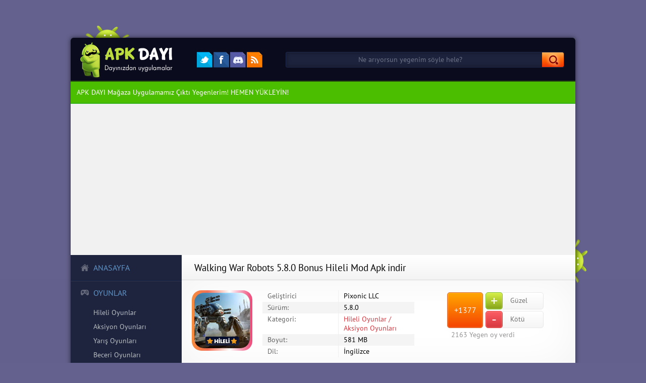

--- FILE ---
content_type: text/html; charset=utf-8
request_url: https://www.apkdayi.com/1080-walking-war-robots-bonus-hileli-mod-apk-indir.html
body_size: 13785
content:
<!DOCTYPE html PUBLIC "-//W3C//DTD XHTML 1.0 Transitional//EN" "https://www.w3.org/TR/xhtml1/DTD/xhtml1-transitional.dtd">
<html lang="tr" xmlns="https://www.w3.org/1999/xhtml">
<head>
<meta http-equiv="X-UA-Compatible" content="IE=edge" />
<meta name="theme-color" content="#84be28">
<meta http-equiv="Content-Type" content="text/html; charset=utf-8" />
<title>Walking War Robots 5.8.0 Bonus Hileli Mod Apk indir &raquo; APK Dayı - Android Apk indir</title>
<meta name="description" content="Walking War Robots Hileli Mod Apk indir - Walking War Robots, online robot savaşları yapacağınız oyundur." />
<meta name="keywords" content="walking war robots apk indir" />
<meta name="generator" content="DataLife Engine (https://dle-news.ru)" />
<meta property="og:site_name" content="APK Dayı - Android Apk indir" />
<meta property="og:type" content="article" />
<meta property="og:title" content="Walking War Robots 5.8.0 Bonus Hileli Mod Apk indir" />
<meta property="og:url" content="https://www.apkdayi.com/1080-walking-war-robots-bonus-hileli-mod-apk-indir.html" />
<meta property="og:image" content="https://www.apkdayi.com/uploads/posts/2017-03/1490554809_walking-war-robots-logo.jpg" />
<link rel="search" type="application/opensearchdescription+xml" href="https://www.apkdayi.com/engine/opensearch.php" title="APK Dayı - Android Apk indir" />
<link rel="alternate" type="application/rss+xml" title="APK Dayı - Android Apk indir" href="https://www.apkdayi.com/rss.xml" />
<script type="text/javascript" src="/engine/classes/min/index.php?charset=utf-8&amp;g=general&amp;18"></script>
<script type="text/javascript" src="/engine/classes/min/index.php?charset=utf-8&amp;f=engine/classes/highslide/highslide.js,engine/classes/masha/masha.js&amp;18"></script>

<link rel="preload" href="/uploads/fonts/PTSans-Regular.ttf" as="font" type="font/ttf" crossorigin="anonymous">
<link rel="preload" href="/uploads/fonts/PTSans-Bold.ttf" as="font" type="font/ttf" crossorigin="anonymous">
<link rel="preload" href="/templates/ApkDayi/css/style.css?v=1.4.7" as="style" onload="this.onload=null;this.rel='stylesheet'">
<noscript><link rel="stylesheet" href="/templates/ApkDayi/css/style.css?v=1.4.7" type="text/css" /></noscript>

<!--[if lte IE 7]>
<link rel="stylesheet" href="/templates/ApkDayi/css/style-ie.css" type="text/css" />
<![endif]-->


<link rel="shortcut icon" href="/templates/ApkDayi/images/favicon.ico">

<script src="/templates/ApkDayi/js/active.js?v=1.0.1" defer></script>

	<meta name="viewport" content="width=device-width, initial-scale=1.0" />


	<!-- Google tag (gtag.js) -->
<script async src="https://www.googletagmanager.com/gtag/js?id=G-FHK9MBEB21"></script>
<script>
  window.dataLayer = window.dataLayer || [];
  function gtag(){dataLayer.push(arguments);}
  gtag('js', new Date());

  gtag('config', 'G-FHK9MBEB21');
</script>



</script>

<script async src="https://pagead2.googlesyndication.com/pagead/js/adsbygoogle.js?client=ca-pub-9931895689593000"
     crossorigin="anonymous"></script>



</head>
                                
<link rel="manifest" href="/manifest.json" />


<script type="text/javascript">
<!--
var dle_root       = '/';
var dle_admin      = '';
var dle_login_hash = '';
var dle_group      = 5;
var dle_skin       = 'ApkDayi';
var dle_wysiwyg    = '2';
var quick_wysiwyg  = '0';
var dle_act_lang   = ["Evet", "Hayır", "Gir", "İptal", "Kaydet", "Sil", "Yükleniyor. Lütfen, bekleyin..."];
var menu_short     = 'Hızlı düzenleme';
var menu_full      = 'Tam düzenleme';
var menu_profile   = 'Profili Göster';
var menu_send      = 'Mesaj Gönder';
var menu_uedit     = 'Düzenle';
var dle_info       = 'Bilgilendirme';
var dle_confirm    = 'Onayla';
var dle_prompt     = 'Bilgi gir';
var dle_req_field  = 'Gerekli tüm alanları doldurun';
var dle_del_agree  = 'Bu Yorumu Silmek İstidiğinize Emin Misiniz?';
var dle_spam_agree = 'Bu kullanıcıyı gerçekten spammer olarak işaretlemek istiyor musunuz? Kullanıcının tüm yorumları silinecektir';
var dle_complaint  = 'Yönetime şikayetinizi yazın:';
var dle_big_text   = 'Çok uzun bir metin girildi.';
var dle_orfo_title = 'Dilbilgisi hatası bulundu, bu hatayı yönetime bildirmek için yorum girin';
var dle_p_send     = 'Gönder';
var dle_p_send_ok  = 'Bildirim başarıyla gönderildi';
var dle_save_ok    = 'Değişiklikler başarıyla kaydedildi. Sayfa yenilensin mi?';
var dle_reply_title= 'Yoruma cevap yaz';
var dle_tree_comm  = '1';
var dle_del_news   = 'Makaleleri sil';
var allow_dle_delete_news   = false;
var dle_search_delay   = false;
var dle_search_value   = '';
hs.graphicsDir = '/engine/classes/highslide/graphics/';
hs.outlineType = 'rounded-white';
hs.numberOfImagesToPreload = 0;
hs.showCredits = false;

hs.lang = { loadingText : 'Yükleniyor...', playTitle : 'Slaytşovu başlat (Boşluk)', pauseTitle:'Durdur', previousTitle : 'Önceki resim', nextTitle :'Sonraki resim',moveTitle :'Taşı', closeTitle :'Kapat (Esc)',fullExpandTitle:'Tam boyuta genişlet',restoreTitle:'',focusTitle:'Odakla',loadingTitle:'İptal etmek için tıklayın'
};
hs.align = 'center'; hs.transitions = ['expand', 'crossfade']; hs.addSlideshow({interval: 4000, repeat: false, useControls: true, fixedControls: 'fit', overlayOptions: { opacity: .75, position: 'bottom center', hideOnMouseOut: true } });

jQuery(function($){
FastSearch();
});
//-->
</script>

<div class="main-center-block">
	<div class="head-block">
		<a href="/" class="logo" aria-label="APK Dayı"></a>
		<div class="head-soc">
			<a target="_blank" href="https://twitter.com/ApkDayi" class="head-soc3" aria-label="Twitter"></a>
			<a target="_blank" href="https://www.facebook.com/ApkDayi" class="head-soc5" aria-label="Facebook"></a>
			<a target="_blank" href="https://discord.gg/dGngNyX9tx" class="head-soc2" aria-label="Discord"></a>
			<a target="_blank" href="https://www.apkdayi.com/rss.xml" class="head-soc6" aria-label="RSS"></a>
		</div>
		<div class="search-block">
			<form method="post"  action="" style="margin: 0;padding: 0;">
				<input type="hidden" name="do" value="search" /><input type="hidden" name="subaction" value="search" />
				<input name="story" type="text" class="form-text" id="story" value="Ne arıyorsun yegenim söyle hele?" onblur="if(this.value=='') this.value='Ne arıyorsun yegenim söyle hele?';" onfocus="if(this.value=='Ne arıyorsun yegenim söyle hele?') this.value='';" title="Ne arıyorsun yegenim söyle hele?" />
				<input type="image" src="/templates/ApkDayi/images/search.jpg" value="Ara" border="0" class="form-search" alt="Ara" />
			</form>
		</div>
		<div style="clear: both;"></div>
		<div class="robot1"></div>
		<div class="robot2"></div>
	</div>
	
	<style>
	.indirici {text-align:center; background: #69a01e; color: #fff; padding: 10px;}
	.indirici a {color:#fff;}
	</style>

	<a target="_blank" href="https://apkdayi.com/MobilAPP"><div style=" background: #4cbe00; padding: 12px; color: #fff; border-top: 2px solid #25460e; border-bottom: 2px solid #36b117; ">APK DAYI Mağaza Uygulamamız Çıktı Yegenlerim! HEMEN YÜKLEYİN!</div></a>
	
	<div class="menu-resp"><span>Menü</span></div>
	<div class="content-block">
		<div class="left-col">
			<div class="menu-block">
				<a title="Apk Dayı" href="/" class="menu-block-title back1">ANASAYFA<i></i></a>
				<a title="Oyunlar" href="https://www.apkdayi.com/oyunlar/" class="menu-block-title back2">OYUNLAR<i></i></a>
				<div class="menu-links">
					<a title="Hileli Oyunlar" href="https://www.apkdayi.com/oyunlar/hileli-oyunlar/">Hileli Oyunlar</a>
					<a title="Aksiyon Oyunları" href="https://www.apkdayi.com/oyunlar/aksiyon-oyunlari/">Aksiyon Oyunları</a>
					<a title="Yarış Oyunları" href="https://www.apkdayi.com/oyunlar/yaris-oyunlari/">Yarış Oyunları</a>
					<a title="Beceri Oyunları" href="https://www.apkdayi.com/oyunlar/beceri-oyunlari/">Beceri Oyunları</a>
					<a title="Dövüş Oyunları" href="https://www.apkdayi.com/oyunlar/dovus-oyunlari/">Dövüş Oyunları</a>
					<a title="Macera Oyunları" href="https://www.apkdayi.com/oyunlar/macera-oyunlari/">Macera Oyunları</a>
					<a title="Savaş Oyunları" href="https://www.apkdayi.com/oyunlar/savas-oyunlari/">Savaş Oyunları</a>
					<a title="Simülasyon Oyunları" href="https://www.apkdayi.com/oyunlar/simulasyon-oyunlari/">Simülasyon Oyunları</a>
					<a title="Spor Oyunları" href="https://www.apkdayi.com/oyunlar/spor-oyunlari/">Spor Oyunları</a>
					<a title="Kız Oyunları" href="https://www.apkdayi.com/oyunlar/kiz-oyunlari/">Kız Oyunları</a>
					<a title="Strateji Oyunları" href="https://www.apkdayi.com/oyunlar/strateji-oyunlari/">Strateji Oyunları</a>
					<a title="Masa Oyunları" href="https://www.apkdayi.com/oyunlar/masa-oyunlari/">Masa Oyunları</a>
				</div>
				<a title="Uygulamalar" href="https://www.apkdayi.com/uygulamalar/" class="menu-block-title back3">UYGULAMALAR<i></i></a>
				<div class="menu-links">
				    <a title="Araç Uygulamalar" href="https://www.apkdayi.com/uygulamalar/arac-uygulamalar/">Araçlar</a>
					<a title="Duvar Kağıtları Uygulamaları" href="https://www.apkdayi.com/uygulamalar/duvar-kagitlari-uygulamalari/">Duvar Kağıtları</a>
					<a title="Kişiselleştirme Uygulamaları" href="https://www.apkdayi.com/uygulamalar/kisisellestirme-uygulamalari/">Kişiselleştirme</a>
					<a title="Zil Sesleri Uygulamaları" href="https://www.apkdayi.com/uygulamalar/zil-sesleri-uygulamalari/">Zil Sesleri</a>
					<a title="Widget Uygulamaları" href="https://www.apkdayi.com/uygulamalar/widget-uygulamalari/">Widgetlar</a>
					<a title="Eğitim Uygulamaları" href="https://www.apkdayi.com/uygulamalar/egitim-uygulamalari/">Eğitim</a>
					<a title="Eğlence Uygulamaları" href="https://www.apkdayi.com/uygulamalar/eglence-uygulamalari/">Eğlence</a>
					<a title="Haberleşme Uygulamaları" href="https://www.apkdayi.com/uygulamalar/haberlesme-uygulamalari/">Haberleşme</a>
					<a title="Spor Uygulamaları" href="https://www.apkdayi.com/uygulamalar/spor-uygulamalari/">Spor </a>
					<a title="İş Uygulamaları" href="https://www.apkdayi.com/uygulamalar/s-uygulamalari/">İş</a>
					<a title="Fotoğrafçılık Uygulamaları" href="https://www.apkdayi.com/uygulamalar/fotografcilik-uygulamalari/">Fotoğrafçılık</a>
					<a title="Müzik ve Ses Uygulamaları" href="https://www.apkdayi.com/uygulamalar/muzik-ve-ses-uygulamalari/">Müzik ve Ses</a>
				
				</div>
				<a href="/cdn-cgi/l/email-protection#6302130807021a0a23040e020a0f4d000c0e" class="menu-block-title back4">İLETİŞİM<i></i></a>
				<a href="https://www.apkdayi.com/hakkimizda.html" class="menu-block-title back5">HAKKIMIZDA<i></i></a>
			</div>
            
                   
            
			

<div class="login-block">
	<div class="login-block-title">
		Giriş yapacan mı?
	</div>
	<form method="post" action="">
		<div class="login-line">
			<input name="login_name" value="Kullanıcı Adı" onblur="if(this.value=='') this.value='Kullanıcı Adı';" onfocus="if(this.value=='Kullanıcı Adı') this.value='';" type="text" class="login-input-text" title="Kullanıcı Adı" />
		</div>
		<div class="login-line login-line2">
			<input name="login_password" value="Parola" onblur="if(this.value=='') this.value='Parola';" onfocus="if(this.value=='Parola') this.value='';" type="password" class="login-input-text" title="Parola" />
		</div>
		<div style="clear: both;"></div>
		<input onclick="submit();" type="image" src="/templates/ApkDayi/images/enter.png" alt="Giriş Yap" class="enter" value="" /><input name="login" type="hidden" id="login" value="submit" />
		<div class="reg-link">
			<a href="https://www.apkdayi.com/index.php?do=register" title="Aramıza katıl yegen!">Aramıza katıl yegen!</a><br />
			<a href="https://www.apkdayi.com/index.php?do=lostpassword" title="Şifreni mi unuttun?">Şifreni mi unuttun?</a>
		</div>
		
		<div style="display:none;" class="login-soc">
			<div class="login-soc-title">
				Dayını sosyal ağlarda takip et
			</div>
			<a href="" class="login-soc1" target="_blank"></a>
			<a href="" class="login-soc2" target="_blank"></a>
			<a href="" class="login-soc3" target="_blank"></a>
			<a href="" class="login-soc4" target="_blank"></a>
			<a href="" class="login-soc5" target="_blank"></a>
			<a href="" class="login-soc6" target="_blank"></a>
			<div style="clear: both;"></div>
		</div>
		
	</form>
	<div style="clear: both;"></div>
</div>

			
			<div class="banner-fullnews">
		
			</div>
			
		</div>
		<div class="right-col">




			
			
			
			<div id='dle-content'><script data-cfasync="false" src="/cdn-cgi/scripts/5c5dd728/cloudflare-static/email-decode.min.js"></script><script type="text/javascript">
	$(function(){
		
		$('.addb-comment').click(function(){
			$('.hidden-comment-form').show();
		});
		
		$('.info-f-line:odd').addClass('colorfix');		
		$('.comment-block:odd').addClass('commentfix');		
		
		var sliderImages = $('.hidden-images').find('img');
			
		// 
		sliderImages.each(function(){
			var sliderImagesSrc = $(this).attr('src');
			var sliderImagesTitle = $(this).attr('alt');
			var sliderImagesLink = $(this).parent('a').attr('href');
					
			if(sliderImagesLink == undefined) {
		
				$('.tcarusel-scroll').append('<li class="tcarusel-item"><a href="'+sliderImagesSrc+'" rel="highslide" class="highslide"><img src="'+sliderImagesSrc+'" alt="'+sliderImagesTitle+'" title="'+sliderImagesTitle+'" /></a></li>');
			} else {
			// 
				$('.tcarusel-scroll').append('<li class="tcarusel-item"><a href="'+sliderImagesLink+'" rel="highslide" class="highslide"><img src="'+sliderImagesSrc+'" alt="'+sliderImagesTitle+'" title="'+sliderImagesTitle+'" /></a></li>');
			}							
					
		});
		
		$('.tcarusel').tcarusel();
		$('.hidden-images').remove();
			
		
	});
</script>

<div style="display:none" id="dayiad">Walking War Robots</div>
<div style="display:none" id="dayitarih">2020-03-23 02:30:00</div>
<div style="display:none" id="dayidurum">update</div>

  
  
<div class="full-news">
	<div class="full-news-title">
		<h1>Walking War Robots 5.8.0 Bonus Hileli Mod Apk indir</h1>
		<div class="full-news-fav"></div>
	</div>
		<div class="full-news-adstop">

</div>
	<div class="full-news-info">
		<div id="grabox" class="full-news-info-image">
			<img src="/uploads/posts/2017-03/1490554809_walking-war-robots-logo.jpg" alt="Walking War Robots 5.8.0 Bonus Hileli Mod Apk indir" />
		</div>
		<div class="full-news-info-f">
			
			<div class="info-f-line">
				<i>Geliştirici</i><u>Pixonic LLC</u><span></span>
			</div>
			
			
			<div class="info-f-line">
				<i>Sürüm:</i><u>5.8.0</u><span></span>
			</div>
			
			<div class="info-f-line">
				<i>Kategori:</i><u><a href="https://www.apkdayi.com/oyunlar/hileli-oyunlar/">Hileli Oyunlar / Aksiyon Oyunları</a></u><span></span>
			</div>
			
			<div class="info-f-line">
				<i>Boyut:</i><u>581 MB</u><span></span>
			</div>
			
			
			<div class="info-f-line">
				<i>Dil:</i><u>İngilizce</u><span></span>
			</div>
			
		</div>
		
		<div class="full-news-rating">
			<div class="full-news-rating-title">
			  
			</div>
			<div class="full-news-rating-vol">
				<span id="ratig-layer-1080" class="ignore-select"><span class="ratingtypeplusminus ignore-select ratingplus" >+1377</span></span>
			</div>
			<div class="full-news-rating-right">
				<div class="full-news-rating-plus">
					<a href="#" onclick="doRate('plus', '1080'); return false;" ><i>+</i>Güzel</a>
				</div>
				<div class="full-news-rating-minus">
					<a href="#" onclick="doRate('minus', '1080'); return false;" ><i>-</i>Kötü</a>
				</div>
			</div>
			<div style="clear: both;padding: 4px 8px;"><span id="vote-num-id-1080">2163</span> Yegen oy verdi</div>
		</div>
		
		<div style="clear: both;"></div>
	</div>
	

	<div class="full-news-b">

	
		
		<div class="full-news-text">
	



			Walking War Robots, online robot savaşları yapacağınız oyundur. Teknolojinin ve bilim kurgu filmlerin hayatımıza kattığı yenilikler en çok oyunlarda kendisini gösteriyor. Devasa robotların birbirlerine meydan okuduğu bir savaşa var mısınız? Böylesine güzel bir fikir eğer sadece yapay zekaya karşı bir savaşta kullanılsaydı eğlenceli olmayabilirdi ancak tamamen gerçek oyuncularla savaşacaksınız. Diğer gerçek oyuncuların bulunduğu savaşlara bağlanarak takımlar halinde ilerleyeceksiniz.<br /><br />Walking War Robots aksiyonu oldukça yüksek bir oyun diyebilirim. Çok geniş bir arazide robotunuzu yöneterek düşmanlara ateş edeceksiniz fakat son derece stratejik davranmalısınız. Çünkü bir anda kendinizi binlerce merminin içinde bularak çok kısa sürede ölebilirsiniz. Takımınızla birlikte hareket ederseniz ve sakince savaşırsanız karşılaşmaların galibi olabilirsiniz, iyi eğlenceler dilerim yegenlerim.
			
			
			




<div class="full-news-adsbottom">

			
</div>



			
		</div>
	</div>

	

	
	<div class="full-news-b">
		<div class="full-news-t">
		</div>
		<div class="tcarusel">
			<div class="tcarusel-main">
				<ul class="tcarusel-scroll">
										
				</ul>
			</div>
			<div style="clear: both;"></div>
			<div class="tcarusel-prev"><span></span></div>
			<div class="tcarusel-next"><span></span></div>
		</div>
	</div>
	<div class="hidden-images"><!--MBegin:https://www.apkdayi.com/uploads/posts/2017-03/1490554769_walking-war-robots-ekran-goruntusu-1.jpg|--><a href="https://www.apkdayi.com/uploads/posts/2017-03/1490554769_walking-war-robots-ekran-goruntusu-1.jpg" rel="highslide" class="highslide"><img src="/uploads/posts/2017-03/medium/1490554769_walking-war-robots-ekran-goruntusu-1.jpg" alt='Walking War Robots 5.8.0 Bonus Hileli Mod Apk indir' title='Walking War Robots 5.8.0 Bonus Hileli Mod Apk indir'  /></a><!--MEnd--><br /><!--MBegin:https://www.apkdayi.com/uploads/posts/2017-03/1490554803_walking-war-robots-ekran-goruntusu-2.jpg|--><a href="https://www.apkdayi.com/uploads/posts/2017-03/1490554803_walking-war-robots-ekran-goruntusu-2.jpg" rel="highslide" class="highslide"><img src="/uploads/posts/2017-03/medium/1490554803_walking-war-robots-ekran-goruntusu-2.jpg" alt='Walking War Robots 5.8.0 Bonus Hileli Mod Apk indir' title='Walking War Robots 5.8.0 Bonus Hileli Mod Apk indir'  /></a><!--MEnd--><br /><!--MBegin:https://www.apkdayi.com/uploads/posts/2017-03/1490554767_walking-war-robots-ekran-goruntusu-3.jpg|--><a href="https://www.apkdayi.com/uploads/posts/2017-03/1490554767_walking-war-robots-ekran-goruntusu-3.jpg" rel="highslide" class="highslide"><img src="/uploads/posts/2017-03/medium/1490554767_walking-war-robots-ekran-goruntusu-3.jpg" alt='Walking War Robots 5.8.0 Bonus Hileli Mod Apk indir' title='Walking War Robots 5.8.0 Bonus Hileli Mod Apk indir'  /></a><!--MEnd--><br /><!--MBegin:https://www.apkdayi.com/uploads/posts/2017-03/1490554820_walking-war-robots-ekran-goruntusu-4.jpg|--><a href="https://www.apkdayi.com/uploads/posts/2017-03/1490554820_walking-war-robots-ekran-goruntusu-4.jpg" rel="highslide" class="highslide"><img src="/uploads/posts/2017-03/medium/1490554820_walking-war-robots-ekran-goruntusu-4.jpg" alt='Walking War Robots 5.8.0 Bonus Hileli Mod Apk indir' title='Walking War Robots 5.8.0 Bonus Hileli Mod Apk indir'  /></a><!--MEnd--></div>
	
	
	<div class="full-news-b">
		<div class="full-news-t">
		</div>
		<div class="full-news-video">
			<!--dle_media_begin:https://www.youtube.com/watch?v=UNoyduTZLyI--><iframe title="YouTube video player" width="425" height="325" src="https://www.youtube.com/embed/UNoyduTZLyI?rel=0&amp;wmode=transparent" frameborder="0" allowfullscreen></iframe><!--dle_media_end-->
		</div>
	</div>
	

		


	
	<div class="full-news-b">
		<div class="full-news-t">
		
		</div>
		<div class="full-news-download">
		


	
			<span class="attachment"><!--dle_leech_begin--><a href="https://www.apkdayi.com/engine/go.php?url=aHR0cDovL3Nob3J0bW96LmxpbmsvTVZnVnE%3D"  target="_blank">Walking War Robots 5.8.0 Orjinal Apk indir - (70.9 MB)</a><!--dle_leech_end--><br /><!--dle_leech_begin--><a href="https://www.apkdayi.com/engine/go.php?url=aHR0cDovL3Nob3J0bW96LmxpbmsvZUtOdFg%3D"  target="_blank">Walking War Robots 5.8.0 Hileli Mod Apk indir - (581 MB)</a><!--dle_leech_end--></span>
			


		</div>
	</div>
	
	
		<div class="full-rel-title" style="margin-bottom:25px;">ApkDayı Uygulama Yorumları</div>
		<div class="cominfo"><b>Bu kısımdaki yorumlar APK Dayı'nın mobil uygulamasında Walking War Robots hileli apk için yazılmış yorumlardır. Siz de cihazınıza APK Dayı mobil uygulamasını indirerek hileli oyunları çok daha kolayca indirebilir ve saniyeler içinde yorum yapabilirsiniz.</b></div>
        <div class="full-news-comments">
            <div class="full-news-comments-content" style="text-align: center !important;">

                <div id="yorumlar_apkdayi" style="text-align: left;">
				
                                
                <li class="comments-tree-item">
                    <div class="comment-block " style="margin:0 0 40px 0;">
                        <div class="comment-block-left">
                            <div class="hidden-coment">
                                <img src="/templates/ApkDayi/dleimages/noavatar.png" alt="">
                            </div>
                            <div class="ugol"></div>
                        </div>
                        <div class="comment-block-right">
                            <div class="ratingtt">
                                <div class="cdate" style="margin-left: 10px;">30 Mart 2021 16.16</div>
                                <div class="cdate" style="color: green;">1 Beğeni</div>
                                <div style="clear: both;"></div>
                            </div>
                            <div class="comment-block-right2">
                                <div class="comment-text">
                                    <div class="author"><span style="color: #d73840;">Ali şahut</span> diyor ki:</div>
                                    <div style="word-wrap: break-word;">dayı iyki varsın</div>
                                </div>
                            </div>
                        </div>
                    </div>
                </li>

                                
                <li class="comments-tree-item">
                    <div class="comment-block commentfix" style="margin:0 0 40px 0;">
                        <div class="comment-block-left">
                            <div class="hidden-coment">
                                <img src="/templates/ApkDayi/dleimages/noavatar.png" alt="">
                            </div>
                            <div class="ugol"></div>
                        </div>
                        <div class="comment-block-right">
                            <div class="ratingtt">
                                <div class="cdate" style="margin-left: 10px;">03 Mart 2021 12.19</div>
                                <div class="cdate" style="color: green;">7 Beğeni</div>
                                <div style="clear: both;"></div>
                            </div>
                            <div class="comment-block-right2">
                                <div class="comment-text">
                                    <div class="author"><span style="color: #d73840;">EGEoyunda</span> diyor ki:</div>
                                    <div style="word-wrap: break-word;">dayı oyun çook seviyorum ama güncelleme lazım sana zamet günceleye biliyor musun(:</div>
                                </div>
                            </div>
                        </div>
                    </div>
                </li>

                                
                <li class="comments-tree-item">
                    <div class="comment-block " style="margin:0 0 40px 0;">
                        <div class="comment-block-left">
                            <div class="hidden-coment">
                                <img src="/templates/ApkDayi/dleimages/noavatar.png" alt="">
                            </div>
                            <div class="ugol"></div>
                        </div>
                        <div class="comment-block-right">
                            <div class="ratingtt">
                                <div class="cdate" style="margin-left: 10px;">10 Ocak 2021 16.08</div>
                                <div class="cdate" style="color: green;">3 Beğeni</div>
                                <div style="clear: both;"></div>
                            </div>
                            <div class="comment-block-right2">
                                <div class="comment-text">
                                    <div class="author"><span style="color: #d73840;">Fevzi Eren Bayraktar </span> diyor ki:</div>
                                    <div style="word-wrap: break-word;">Dayı senin gibi bir kral varmı acaba</div>
                                </div>
                            </div>
                        </div>
                    </div>
                </li>

                                
                <li class="comments-tree-item">
                    <div class="comment-block commentfix" style="margin:0 0 40px 0;">
                        <div class="comment-block-left">
                            <div class="hidden-coment">
                                <img src="/templates/ApkDayi/dleimages/noavatar.png" alt="">
                            </div>
                            <div class="ugol"></div>
                        </div>
                        <div class="comment-block-right">
                            <div class="ratingtt">
                                <div class="cdate" style="margin-left: 10px;">23 Aralık 2020 13.28</div>
                                <div class="cdate" style="color: green;">3 Beğeni</div>
                                <div style="clear: both;"></div>
                            </div>
                            <div class="comment-block-right2">
                                <div class="comment-text">
                                    <div class="author"><span style="color: #d73840;">can akman</span> diyor ki:</div>
                                    <div style="word-wrap: break-word;">dayıııııııııııııııııııııııııııııııııııı en sevdigim oyunnnnnnnnnnnnnn cok tessekkürrrrrrrrrrrrrrr</div>
                                </div>
                            </div>
                        </div>
                    </div>
                </li>

                                
                <li class="comments-tree-item">
                    <div class="comment-block " style="margin:0 0 40px 0;">
                        <div class="comment-block-left">
                            <div class="hidden-coment">
                                <img src="/templates/ApkDayi/dleimages/noavatar.png" alt="">
                            </div>
                            <div class="ugol"></div>
                        </div>
                        <div class="comment-block-right">
                            <div class="ratingtt">
                                <div class="cdate" style="margin-left: 10px;">15 Kasım 2020 16.55</div>
                                <div class="cdate" style="color: green;">4 Beğeni</div>
                                <div style="clear: both;"></div>
                            </div>
                            <div class="comment-block-right2">
                                <div class="comment-text">
                                    <div class="author"><span style="color: #d73840;">Nurdoğan Kahraman </span> diyor ki:</div>
                                    <div style="word-wrap: break-word;">Dayı sen hacker mısın</div>
                                </div>
                            </div>
                        </div>
                    </div>
                </li>

                                
                <li class="comments-tree-item">
                    <div class="comment-block commentfix" style="margin:0 0 40px 0;">
                        <div class="comment-block-left">
                            <div class="hidden-coment">
                                <img src="/templates/ApkDayi/dleimages/noavatar.png" alt="">
                            </div>
                            <div class="ugol"></div>
                        </div>
                        <div class="comment-block-right">
                            <div class="ratingtt">
                                <div class="cdate" style="margin-left: 10px;">15 Kasım 2020 10.00</div>
                                <div class="cdate" style="color: green;">3 Beğeni</div>
                                <div style="clear: both;"></div>
                            </div>
                            <div class="comment-block-right2">
                                <div class="comment-text">
                                    <div class="author"><span style="color: #d73840;">Toygar Tosun</span> diyor ki:</div>
                                    <div style="word-wrap: break-word;">Dayı çok seviyom ya seniiii</div>
                                </div>
                            </div>
                        </div>
                    </div>
                </li>

                                
                <li class="comments-tree-item">
                    <div class="comment-block " style="margin:0 0 40px 0;">
                        <div class="comment-block-left">
                            <div class="hidden-coment">
                                <img src="/templates/ApkDayi/dleimages/noavatar.png" alt="">
                            </div>
                            <div class="ugol"></div>
                        </div>
                        <div class="comment-block-right">
                            <div class="ratingtt">
                                <div class="cdate" style="margin-left: 10px;">12 Ekim 2020 10.24</div>
                                <div class="cdate" style="color: green;">3 Beğeni</div>
                                <div style="clear: both;"></div>
                            </div>
                            <div class="comment-block-right2">
                                <div class="comment-text">
                                    <div class="author"><span style="color: #d73840;">Tuğrul Gani Kardeşoğlu </span> diyor ki:</div>
                                    <div style="word-wrap: break-word;">Dayı her şey iyi güzel de savaş oyunu neden resimlere erişim izni ister? Instagram değil Facebook değil.</div>
                                </div>
                            </div>
                        </div>
                    </div>
                </li>

                                
                <li class="comments-tree-item">
                    <div class="comment-block commentfix" style="margin:0 0 40px 0;">
                        <div class="comment-block-left">
                            <div class="hidden-coment">
                                <img src="/templates/ApkDayi/dleimages/noavatar.png" alt="">
                            </div>
                            <div class="ugol"></div>
                        </div>
                        <div class="comment-block-right">
                            <div class="ratingtt">
                                <div class="cdate" style="margin-left: 10px;">04 Ekim 2020 22.00</div>
                                <div class="cdate" style="color: green;">3 Beğeni</div>
                                <div style="clear: both;"></div>
                            </div>
                            <div class="comment-block-right2">
                                <div class="comment-text">
                                    <div class="author"><span style="color: #d73840;">Fındıkcı </span> diyor ki:</div>
                                    <div style="word-wrap: break-word;">dayı mega polis oyununu hileli yaparmisin</div>
                                </div>
                            </div>
                        </div>
                    </div>
                </li>

                                
                <li class="comments-tree-item">
                    <div class="comment-block " style="margin:0 0 40px 0;">
                        <div class="comment-block-left">
                            <div class="hidden-coment">
                                <img src="/templates/ApkDayi/dleimages/noavatar.png" alt="">
                            </div>
                            <div class="ugol"></div>
                        </div>
                        <div class="comment-block-right">
                            <div class="ratingtt">
                                <div class="cdate" style="margin-left: 10px;">03 Ekim 2020 23.59</div>
                                <div class="cdate" style="color: green;">1 Beğeni</div>
                                <div style="clear: both;"></div>
                            </div>
                            <div class="comment-block-right2">
                                <div class="comment-text">
                                    <div class="author"><span style="color: #d73840;">Fındıkcı </span> diyor ki:</div>
                                    <div style="word-wrap: break-word;">dayı tahminin bu oyun nezaman hileli oynanır</div>
                                </div>
                            </div>
                        </div>
                    </div>
                </li>

                                
                <li class="comments-tree-item">
                    <div class="comment-block commentfix" style="margin:0 0 40px 0;">
                        <div class="comment-block-left">
                            <div class="hidden-coment">
                                <img src="/templates/ApkDayi/dleimages/noavatar.png" alt="">
                            </div>
                            <div class="ugol"></div>
                        </div>
                        <div class="comment-block-right">
                            <div class="ratingtt">
                                <div class="cdate" style="margin-left: 10px;">03 Ekim 2020 02.51</div>
                                <div class="cdate" style="color: green;">2 Beğeni</div>
                                <div style="clear: both;"></div>
                            </div>
                            <div class="comment-block-right2">
                                <div class="comment-text">
                                    <div class="author"><span style="color: #d73840;">Fındıkcı </span> diyor ki:</div>
                                    <div style="word-wrap: break-word;">oyun acilmiyo dayı</div>
                                </div>
                            </div>
                        </div>
                    </div>
                </li>

                                
                <li class="comments-tree-item">
                    <div class="comment-block " style="margin:0 0 40px 0;">
                        <div class="comment-block-left">
                            <div class="hidden-coment">
                                <img src="/templates/ApkDayi/dleimages/noavatar.png" alt="">
                            </div>
                            <div class="ugol"></div>
                        </div>
                        <div class="comment-block-right">
                            <div class="ratingtt">
                                <div class="cdate" style="margin-left: 10px;">28 Eylül 2020 17.38</div>
                                <div class="cdate" style="color: green;">4 Beğeni</div>
                                <div style="clear: both;"></div>
                            </div>
                            <div class="comment-block-right2">
                                <div class="comment-text">
                                    <div class="author"><span style="color: #d73840;">Mehmet Karaağaç</span> diyor ki:</div>
                                    <div style="word-wrap: break-word;">dayi oyunu güncelleye bilirmisin</div>
                                </div>
                            </div>
                        </div>
                    </div>
                </li>

                                
                </div> <!-- // yorumlar_apkdayi -->
                <div id="loader_yorum" class="loader_yorum" style="display:none; float: none; text-align: center;"></div>
                <button id="daha_fazla_goster" type="button" class="cdate" style="margin-top: 0px; padding: 10px 25px 10px 25px; max-width:200px; float: none; text-align: center;">Daha Fazla Göster</button>


		</div> <!-- // full-news-comments-content -->
	</div> <!-- // full-news-comments -->
		
	<div class="full-rel-title">
		  Yorumlar
		</div>
		
		
	<div class="full-news-comments">
		
		
		
		<div class="full-news-comments-content">
		
		
			<form method="post" action="" name="dlemasscomments" id="dlemasscomments"><div id="dle-comments-list">
<a name="comment"></a><li id="comments-tree-item-19162" class="comments-tree-item" ><div id='comment-id-19162'>﻿<div class="comment-block">
	<div class="comment-block-left">
		<div class="hidden-coment">
			<img src="/templates/ApkDayi/dleimages/noavatar.png" alt="" />

		</div>
		<div class="ugol"></div>
	</div>
	<div class="comment-block-right">
		
		<div class="ratingtt">
			<div class="ratingtt-left">
				<a href="#" onclick="doCommentsRate('minus', '19162'); return false;" >-</a>
			</div>
			<div class="ratingtt-center">
				<span id="comments-ratig-layer-19162" class="ignore-select"><span class="ratingtypeplusminus ignore-select ratingplus" >+152</span></span>
			</div>
			<div class="ratingtt-right">
				<a href="#" onclick="doCommentsRate('plus', '19162'); return false;" >+</a>
			</div>
			<div style="clear: both;"></div>
		</div>
		
		<div class="comment-block-right2">
			<div class="comment-text">
				<div class="author"><a href="/cdn-cgi/l/email-protection#8ccae9fee4edf8eafefee4edf8bbb8bfccebe1ede5e0a2efe3e1">Ziyaretçi Ferhat</a> diyor ki:</div>
				<div class="cdate">27 Mart 2017 17:30</div>
				<div id='comm-id-19162'>Bonus hile ne demek dayı</div>
			</div>		
		</div>
		<div class="comment-block-links">
			<span class="comment-block-links1"></span>
			<span class="comment-block-links2"></span>
			<span class="comment-block-links3"></span>
			<span class="comment-block-links4"></span>	
		</div>
	</div>
</div></div><li id="comments-tree-item-38080" class="comments-tree-item" ><div id='comment-id-38080'>﻿<div class="comment-block">
	<div class="comment-block-left">
		<div class="hidden-coment">
			<img src="/templates/ApkDayi/dleimages/noavatar.png" alt="" />

		</div>
		<div class="ugol"></div>
	</div>
	<div class="comment-block-right">
		
		<div class="ratingtt">
			<div class="ratingtt-left">
				<a href="#" onclick="doCommentsRate('minus', '38080'); return false;" >-</a>
			</div>
			<div class="ratingtt-center">
				<span id="comments-ratig-layer-38080" class="ignore-select"><span class="ratingtypeplusminus ignore-select ratingplus" >+51</span></span>
			</div>
			<div class="ratingtt-right">
				<a href="#" onclick="doCommentsRate('plus', '38080'); return false;" >+</a>
			</div>
			<div style="clear: both;"></div>
		</div>
		
		<div class="comment-block-right2">
			<div class="comment-text">
				<div class="author"><a href="/cdn-cgi/l/email-protection#c08083a1ae82a1b2b4b5">Bartucan</a> diyor ki:</div>
				<div class="cdate">8 Haziran 2020 13:58</div>
				<div id='comm-id-38080'>Dayı 6.0.1 sürümünü getir güncelle para hileli olsun</div>
			</div>		
		</div>
		<div class="comment-block-links">
			<span class="comment-block-links1"></span>
			<span class="comment-block-links2"></span>
			<span class="comment-block-links3"></span>
			<span class="comment-block-links4"></span>	
		</div>
	</div>
</div></div></li><li id="comments-tree-item-19203" class="comments-tree-item" ><div id='comment-id-19203'>﻿<div class="comment-block">
	<div class="comment-block-left">
		<div class="hidden-coment">
			<img src="/templates/ApkDayi/dleimages/noavatar.png" alt="" />

		</div>
		<div class="ugol"></div>
	</div>
	<div class="comment-block-right">
		
		<div class="ratingtt">
			<div class="ratingtt-left">
				<a href="#" onclick="doCommentsRate('minus', '19203'); return false;" >-</a>
			</div>
			<div class="ratingtt-center">
				<span id="comments-ratig-layer-19203" class="ignore-select"><span class="ratingtypeplusminus ignore-select ratingplus" >+99</span></span>
			</div>
			<div class="ratingtt-right">
				<a href="#" onclick="doCommentsRate('plus', '19203'); return false;" >+</a>
			</div>
			<div style="clear: both;"></div>
		</div>
		
		<div class="comment-block-right2">
			<div class="comment-text">
				<div class="author"><a href="/cdn-cgi/l/email-protection#edac8184c08c99882872b2ded8ad858299808c8481c38e8280">ABİ OKU</a> diyor ki:</div>
				<div class="cdate">29 Mart 2017 21:05</div>
				<div id='comm-id-19203'>ABİ ADAMSIN</div>
			</div>		
		</div>
		<div class="comment-block-links">
			<span class="comment-block-links1"></span>
			<span class="comment-block-links2"></span>
			<span class="comment-block-links3"></span>
			<span class="comment-block-links4"></span>	
		</div>
	</div>
</div></div><li id="comments-tree-item-34113" class="comments-tree-item" ><div id='comment-id-34113'>﻿<div class="comment-block">
	<div class="comment-block-left">
		<div class="hidden-coment">
			<img src="/templates/ApkDayi/dleimages/noavatar.png" alt="" />

		</div>
		<div class="ugol"></div>
	</div>
	<div class="comment-block-right">
		
		<div class="ratingtt">
			<div class="ratingtt-left">
				<a href="#" onclick="doCommentsRate('minus', '34113'); return false;" >-</a>
			</div>
			<div class="ratingtt-center">
				<span id="comments-ratig-layer-34113" class="ignore-select"><span class="ratingtypeplusminus ignore-select ratingplus" >+46</span></span>
			</div>
			<div class="ratingtt-right">
				<a href="#" onclick="doCommentsRate('plus', '34113'); return false;" >+</a>
			</div>
			<div style="clear: both;"></div>
		</div>
		
		<div class="comment-block-right2">
			<div class="comment-text">
				<div class="author">Mikail diyor ki:</div>
				<div class="cdate">26 Mayıs 2019 17:25</div>
				<div id='comm-id-34113'>@ABİ OKU,<br /><br />Adamın   Dibisin   Ama sadece  War Robots   ta ki  para hilesi çözemedim  anlatsana</div>
			</div>		
		</div>
		<div class="comment-block-links">
			<span class="comment-block-links1"></span>
			<span class="comment-block-links2"></span>
			<span class="comment-block-links3"></span>
			<span class="comment-block-links4"></span>	
		</div>
	</div>
</div></div></li><li id="comments-tree-item-19273" class="comments-tree-item" ><div id='comment-id-19273'>﻿<div class="comment-block">
	<div class="comment-block-left">
		<div class="hidden-coment">
			<img src="/templates/ApkDayi/dleimages/noavatar.png" alt="" />

		</div>
		<div class="ugol"></div>
	</div>
	<div class="comment-block-right">
		
		<div class="ratingtt">
			<div class="ratingtt-left">
				<a href="#" onclick="doCommentsRate('minus', '19273'); return false;" >-</a>
			</div>
			<div class="ratingtt-center">
				<span id="comments-ratig-layer-19273" class="ignore-select"><span class="ratingtypeplusminus ignore-select ratingplus" >+36</span></span>
			</div>
			<div class="ratingtt-right">
				<a href="#" onclick="doCommentsRate('plus', '19273'); return false;" >+</a>
			</div>
			<div style="clear: both;"></div>
		</div>
		
		<div class="comment-block-right2">
			<div class="comment-text">
				<div class="author"><a href="/cdn-cgi/l/email-protection#caf3f3a8abfafff88aada7aba3a6e4a9a5a7">VUQAR ABDULLAYEV</a> diyor ki:</div>
				<div class="cdate">1 Nisan 2017 13:42</div>
				<div id='comm-id-19273'>Teşekkür ederim şapşiri</div>
			</div>		
		</div>
		<div class="comment-block-links">
			<span class="comment-block-links1"></span>
			<span class="comment-block-links2"></span>
			<span class="comment-block-links3"></span>
			<span class="comment-block-links4"></span>	
		</div>
	</div>
</div></div><li id="comments-tree-item-20074" class="comments-tree-item" ><div id='comment-id-20074'>﻿<div class="comment-block">
	<div class="comment-block-left">
		<div class="hidden-coment">
			<img src="/templates/ApkDayi/dleimages/noavatar.png" alt="" />

		</div>
		<div class="ugol"></div>
	</div>
	<div class="comment-block-right">
		
		<div class="ratingtt">
			<div class="ratingtt-left">
				<a href="#" onclick="doCommentsRate('minus', '20074'); return false;" >-</a>
			</div>
			<div class="ratingtt-center">
				<span id="comments-ratig-layer-20074" class="ignore-select"><span class="ratingtypeplusminus ignore-select ratingplus" >+39</span></span>
			</div>
			<div class="ratingtt-right">
				<a href="#" onclick="doCommentsRate('plus', '20074'); return false;" >+</a>
			</div>
			<div style="clear: both;"></div>
		</div>
		
		<div class="comment-block-right2">
			<div class="comment-text">
				<div class="author"><a href="/cdn-cgi/l/email-protection#a6c1c9cdc2c3c8cfdc94969690e6c9d3d2cac9c9cd88c5c9cb">Gökdeniz</a> diyor ki:</div>
				<div class="cdate">1 Mayıs 2017 14:35</div>
				<div id='comm-id-20074'>Bonus hile nedir dayı?</div>
			</div>		
		</div>
		<div class="comment-block-links">
			<span class="comment-block-links1"></span>
			<span class="comment-block-links2"></span>
			<span class="comment-block-links3"></span>
			<span class="comment-block-links4"></span>	
		</div>
	</div>
</div></div><li id="comments-tree-item-35149" class="comments-tree-item" ><div id='comment-id-35149'>﻿<div class="comment-block">
	<div class="comment-block-left">
		<div class="hidden-coment">
			<img src="/templates/ApkDayi/dleimages/noavatar.png" alt="" />

		</div>
		<div class="ugol"></div>
	</div>
	<div class="comment-block-right">
		
		<div class="ratingtt">
			<div class="ratingtt-left">
				<a href="#" onclick="doCommentsRate('minus', '35149'); return false;" >-</a>
			</div>
			<div class="ratingtt-center">
				<span id="comments-ratig-layer-35149" class="ignore-select"><span class="ratingtypeplusminus ignore-select ratingminus" >-3</span></span>
			</div>
			<div class="ratingtt-right">
				<a href="#" onclick="doCommentsRate('plus', '35149'); return false;" >+</a>
			</div>
			<div style="clear: both;"></div>
		</div>
		
		<div class="comment-block-right2">
			<div class="comment-text">
				<div class="author">Ziyaretçi Caner diyor ki:</div>
				<div class="cdate">22 Ağustos 2019 20:03</div>
				<div id='comm-id-35149'>@Gökdeniz,<br />Bonus hile bedava demek</div>
			</div>		
		</div>
		<div class="comment-block-links">
			<span class="comment-block-links1"></span>
			<span class="comment-block-links2"></span>
			<span class="comment-block-links3"></span>
			<span class="comment-block-links4"></span>	
		</div>
	</div>
</div></div><li id="comments-tree-item-38544" class="comments-tree-item" ><div id='comment-id-38544'>﻿<div class="comment-block">
	<div class="comment-block-left">
		<div class="hidden-coment">
			<img src="/templates/ApkDayi/dleimages/noavatar.png" alt="" />

		</div>
		<div class="ugol"></div>
	</div>
	<div class="comment-block-right">
		
		<div class="ratingtt">
			<div class="ratingtt-left">
				<a href="#" onclick="doCommentsRate('minus', '38544'); return false;" >-</a>
			</div>
			<div class="ratingtt-center">
				<span id="comments-ratig-layer-38544" class="ignore-select"><span class="ratingtypeplusminus ignore-select ratingplus" >+25</span></span>
			</div>
			<div class="ratingtt-right">
				<a href="#" onclick="doCommentsRate('plus', '38544'); return false;" >+</a>
			</div>
			<div style="clear: both;"></div>
		</div>
		
		<div class="comment-block-right2">
			<div class="comment-text">
				<div class="author"><a href="/cdn-cgi/l/email-protection#eeaf8c8a9b828c8f85878b9c9d8197d7dfd9ae89838f8782c08d8183">ABGGGYUGGYYU8</a> diyor ki:</div>
				<div class="cdate">23 Haziran 2020 16:26</div>
				<div id='comm-id-38544'><p>@G&ouml;kdeniz, altın ve g&uuml;m&uuml;ş hilesi (&uuml;cretsiz)</p></div>
			</div>		
		</div>
		<div class="comment-block-links">
			<span class="comment-block-links1"></span>
			<span class="comment-block-links2"></span>
			<span class="comment-block-links3"></span>
			<span class="comment-block-links4"></span>	
		</div>
	</div>
</div></div></li><li id="comments-tree-item-21730" class="comments-tree-item" ><div id='comment-id-21730'>﻿<div class="comment-block">
	<div class="comment-block-left">
		<div class="hidden-coment">
			<img src="/templates/ApkDayi/dleimages/noavatar.png" alt="" />

		</div>
		<div class="ugol"></div>
	</div>
	<div class="comment-block-right">
		
		<div class="ratingtt">
			<div class="ratingtt-left">
				<a href="#" onclick="doCommentsRate('minus', '21730'); return false;" >-</a>
			</div>
			<div class="ratingtt-center">
				<span id="comments-ratig-layer-21730" class="ignore-select"><span class="ratingtypeplusminus ignore-select ratingplus" >+113</span></span>
			</div>
			<div class="ratingtt-right">
				<a href="#" onclick="doCommentsRate('plus', '21730'); return false;" >+</a>
			</div>
			<div style="clear: both;"></div>
		</div>
		
		<div class="comment-block-right2">
			<div class="comment-text">
				<div class="author"><a href="/cdn-cgi/l/email-protection#c9adbca7b0a8a2a8a1bba8a4a8a0fcfcffff89aea4a8a0a5e7aaa6a4">War robots</a> diyor ki:</div>
				<div class="cdate">26 Haziran 2017 20:43</div>
				<div id='comm-id-21730'>War robots 2.9.1 modu güncelle dayıı</div>
			</div>		
		</div>
		<div class="comment-block-links">
			<span class="comment-block-links1"></span>
			<span class="comment-block-links2"></span>
			<span class="comment-block-links3"></span>
			<span class="comment-block-links4"></span>	
		</div>
	</div>
</div></div><li id="comments-tree-item-21967" class="comments-tree-item" ><div id='comment-id-21967'>﻿<div class="comment-block">
	<div class="comment-block-left">
		<div class="hidden-coment">
			<img src="/templates/ApkDayi/dleimages/noavatar.png" alt="" />

		</div>
		<div class="ugol"></div>
	</div>
	<div class="comment-block-right">
		
		<div class="ratingtt">
			<div class="ratingtt-left">
				<a href="#" onclick="doCommentsRate('minus', '21967'); return false;" >-</a>
			</div>
			<div class="ratingtt-center">
				<span id="comments-ratig-layer-21967" class="ignore-select"><span class="ratingtypeplusminus ignore-select ratingplus" >+46</span></span>
			</div>
			<div class="ratingtt-right">
				<a href="#" onclick="doCommentsRate('plus', '21967'); return false;" >+</a>
			</div>
			<div style="clear: both;"></div>
		</div>
		
		<div class="comment-block-right2">
			<div class="comment-text">
				<div class="author"><a href="/cdn-cgi/l/email-protection#c0a6a5a4a1a9acf1f2f380a7ada1a9aceea3afad">Fedail</a> diyor ki:</div>
				<div class="cdate">4 Temmuz 2017 19:31</div>
				<div id='comm-id-21967'>lütfen bu oyunun para hiylelisini yaparmisin lütfen.</div>
			</div>		
		</div>
		<div class="comment-block-links">
			<span class="comment-block-links1"></span>
			<span class="comment-block-links2"></span>
			<span class="comment-block-links3"></span>
			<span class="comment-block-links4"></span>	
		</div>
	</div>
</div></div><li id="comments-tree-item-21975" class="comments-tree-item" ><div id='comment-id-21975'>﻿<div class="comment-block">
	<div class="comment-block-left">
		<div class="hidden-coment">
			<img src="/templates/ApkDayi/dleimages/noavatar.png" alt="" />

		</div>
		<div class="ugol"></div>
	</div>
	<div class="comment-block-right">
		
		<div class="ratingtt">
			<div class="ratingtt-left">
				<a href="#" onclick="doCommentsRate('minus', '21975'); return false;" >-</a>
			</div>
			<div class="ratingtt-center">
				<span id="comments-ratig-layer-21975" class="ignore-select"><span class="ratingtypeplusminus ignore-select ratingminus" >-8</span></span>
			</div>
			<div class="ratingtt-right">
				<a href="#" onclick="doCommentsRate('plus', '21975'); return false;" >+</a>
			</div>
			<div style="clear: both;"></div>
		</div>
		
		<div class="comment-block-right2">
			<div class="comment-text">
				<div class="author"><a href="/cdn-cgi/l/email-protection#6229070f030e06a6d31122050f030b0e4c010d0f">Beton kem</a> diyor ki:</div>
				<div class="cdate">5 Temmuz 2017 11:05</div>
				<div id='comm-id-21975'>10000 ALYIN</div>
			</div>		
		</div>
		<div class="comment-block-links">
			<span class="comment-block-links1"></span>
			<span class="comment-block-links2"></span>
			<span class="comment-block-links3"></span>
			<span class="comment-block-links4"></span>	
		</div>
	</div>
</div></div><li id="comments-tree-item-22173" class="comments-tree-item" ><div id='comment-id-22173'>﻿<div class="comment-block">
	<div class="comment-block-left">
		<div class="hidden-coment">
			<img src="/templates/ApkDayi/dleimages/noavatar.png" alt="" />

		</div>
		<div class="ugol"></div>
	</div>
	<div class="comment-block-right">
		
		<div class="ratingtt">
			<div class="ratingtt-left">
				<a href="#" onclick="doCommentsRate('minus', '22173'); return false;" >-</a>
			</div>
			<div class="ratingtt-center">
				<span id="comments-ratig-layer-22173" class="ignore-select"><span class="ratingtypeplusminus ignore-select ratingminus" >-1</span></span>
			</div>
			<div class="ratingtt-right">
				<a href="#" onclick="doCommentsRate('plus', '22173'); return false;" >+</a>
			</div>
			<div style="clear: both;"></div>
		</div>
		
		<div class="comment-block-right2">
			<div class="comment-text">
				<div class="author"><a href="/cdn-cgi/l/email-protection#224b4050434a4b4f4e4b474f4b4c62454f434b4e0c414d4f">Emin Ibrahimli</a> diyor ki:</div>
				<div class="cdate">13 Temmuz 2017 11:24</div>
				<div id='comm-id-22173'>Ya dayi cok iyi olmus eline kuvvet yeni yeni oyunlar beklerim...sayfani ta whatsap dan instagrama kadar payladim...afferin...</div>
			</div>		
		</div>
		<div class="comment-block-links">
			<span class="comment-block-links1"></span>
			<span class="comment-block-links2"></span>
			<span class="comment-block-links3"></span>
			<span class="comment-block-links4"></span>	
		</div>
	</div>
</div></div><li id="comments-tree-item-23221" class="comments-tree-item" ><div id='comment-id-23221'>﻿<div class="comment-block">
	<div class="comment-block-left">
		<div class="hidden-coment">
			<img src="/templates/ApkDayi/dleimages/noavatar.png" alt="" />

		</div>
		<div class="ugol"></div>
	</div>
	<div class="comment-block-right">
		
		<div class="ratingtt">
			<div class="ratingtt-left">
				<a href="#" onclick="doCommentsRate('minus', '23221'); return false;" >-</a>
			</div>
			<div class="ratingtt-center">
				<span id="comments-ratig-layer-23221" class="ignore-select"><span class="ratingtypeplusminus ignore-select ratingplus" >+48</span></span>
			</div>
			<div class="ratingtt-right">
				<a href="#" onclick="doCommentsRate('plus', '23221'); return false;" >+</a>
			</div>
			<div style="clear: both;"></div>
		</div>
		
		<div class="comment-block-right2">
			<div class="comment-text">
				<div class="author">Ziyaretçi Apk yiğen diyor ki:</div>
				<div class="cdate">30 Ağustos 2017 17:14</div>
				<div id='comm-id-23221'>Dayi oyunu nasil kuracagim bi turlu yapamadim</div>
			</div>		
		</div>
		<div class="comment-block-links">
			<span class="comment-block-links1"></span>
			<span class="comment-block-links2"></span>
			<span class="comment-block-links3"></span>
			<span class="comment-block-links4"></span>	
		</div>
	</div>
</div></div><li id="comments-tree-item-24489" class="comments-tree-item" ><div id='comment-id-24489'>﻿<div class="comment-block">
	<div class="comment-block-left">
		<div class="hidden-coment">
			<img src="/templates/ApkDayi/dleimages/noavatar.png" alt="" />

		</div>
		<div class="ugol"></div>
	</div>
	<div class="comment-block-right">
		
		<div class="ratingtt">
			<div class="ratingtt-left">
				<a href="#" onclick="doCommentsRate('minus', '24489'); return false;" >-</a>
			</div>
			<div class="ratingtt-center">
				<span id="comments-ratig-layer-24489" class="ignore-select"><span class="ratingtypeplusminus ignore-select ratingplus" >+30</span></span>
			</div>
			<div class="ratingtt-right">
				<a href="#" onclick="doCommentsRate('plus', '24489'); return false;" >+</a>
			</div>
			<div style="clear: both;"></div>
		</div>
		
		<div class="comment-block-right2">
			<div class="comment-text">
				<div class="author">Just-Watch diyor ki:</div>
				<div class="cdate">1 Aralık 2017 02:34</div>
				<div id='comm-id-24489'>Ellerine sağlık dayı birde güncelleme yapsan</div>
			</div>		
		</div>
		<div class="comment-block-links">
			<span class="comment-block-links1"></span>
			<span class="comment-block-links2"></span>
			<span class="comment-block-links3"></span>
			<span class="comment-block-links4"></span>	
		</div>
	</div>
</div></div><li id="comments-tree-item-24531" class="comments-tree-item" ><div id='comment-id-24531'>﻿<div class="comment-block">
	<div class="comment-block-left">
		<div class="hidden-coment">
			<img src="/templates/ApkDayi/dleimages/noavatar.png" alt="" />

		</div>
		<div class="ugol"></div>
	</div>
	<div class="comment-block-right">
		
		<div class="ratingtt">
			<div class="ratingtt-left">
				<a href="#" onclick="doCommentsRate('minus', '24531'); return false;" >-</a>
			</div>
			<div class="ratingtt-center">
				<span id="comments-ratig-layer-24531" class="ignore-select"><span class="ratingtypeplusminus ignore-select ratingplus" >+44</span></span>
			</div>
			<div class="ratingtt-right">
				<a href="#" onclick="doCommentsRate('plus', '24531'); return false;" >+</a>
			</div>
			<div style="clear: both;"></div>
		</div>
		
		<div class="comment-block-right2">
			<div class="comment-text">
				<div class="author"><a href="/cdn-cgi/l/email-protection#673306130e06090c065f50270f08130a060e0b4904080a">Our musun ağbi</a> diyor ki:</div>
				<div class="cdate">3 Aralık 2017 23:11</div>
				<div id='comm-id-24531'>Dayı bi güncelle</div>
			</div>		
		</div>
		<div class="comment-block-links">
			<span class="comment-block-links1"></span>
			<span class="comment-block-links2"></span>
			<span class="comment-block-links3"></span>
			<span class="comment-block-links4"></span>	
		</div>
	</div>
</div></div><li id="comments-tree-item-25113" class="comments-tree-item" ><div id='comment-id-25113'>﻿<div class="comment-block">
	<div class="comment-block-left">
		<div class="hidden-coment">
			<img src="/templates/ApkDayi/dleimages/noavatar.png" alt="" />

		</div>
		<div class="ugol"></div>
	</div>
	<div class="comment-block-right">
		
		<div class="ratingtt">
			<div class="ratingtt-left">
				<a href="#" onclick="doCommentsRate('minus', '25113'); return false;" >-</a>
			</div>
			<div class="ratingtt-center">
				<span id="comments-ratig-layer-25113" class="ignore-select"><span class="ratingtypeplusminus ignore-select ratingplus" >+47</span></span>
			</div>
			<div class="ratingtt-right">
				<a href="#" onclick="doCommentsRate('plus', '25113'); return false;" >+</a>
			</div>
			<div style="clear: both;"></div>
		</div>
		
		<div class="comment-block-right2">
			<div class="comment-text">
				<div class="author"><a href="/cdn-cgi/l/email-protection#683b0d0c091c460a040703280f05090104460b0703">Sedat</a> diyor ki:</div>
				<div class="cdate">9 Ocak 2018 21:52</div>
				<div id='comm-id-25113'>Güncel versiyon lazım hocam ya</div>
			</div>		
		</div>
		<div class="comment-block-links">
			<span class="comment-block-links1"></span>
			<span class="comment-block-links2"></span>
			<span class="comment-block-links3"></span>
			<span class="comment-block-links4"></span>	
		</div>
	</div>
</div></div><li id="comments-tree-item-25702" class="comments-tree-item" ><div id='comment-id-25702'>﻿<div class="comment-block">
	<div class="comment-block-left">
		<div class="hidden-coment">
			<img src="/templates/ApkDayi/dleimages/noavatar.png" alt="" />

		</div>
		<div class="ugol"></div>
	</div>
	<div class="comment-block-right">
		
		<div class="ratingtt">
			<div class="ratingtt-left">
				<a href="#" onclick="doCommentsRate('minus', '25702'); return false;" >-</a>
			</div>
			<div class="ratingtt-center">
				<span id="comments-ratig-layer-25702" class="ignore-select"><span class="ratingtypeplusminus ignore-select ratingplus" >+15</span></span>
			</div>
			<div class="ratingtt-right">
				<a href="#" onclick="doCommentsRate('plus', '25702'); return false;" >+</a>
			</div>
			<div style="clear: both;"></div>
		</div>
		
		<div class="comment-block-right2">
			<div class="comment-text">
				<div class="author"><a href="/cdn-cgi/l/email-protection#116b706b70232121242322232251767c70787d3f727e7c">vomle</a> diyor ki:</div>
				<div class="cdate">27 Ocak 2018 12:35</div>
				<div id='comm-id-25702'>hocam güncel versiyonunu kaldırırımısın sana zahmet</div>
			</div>		
		</div>
		<div class="comment-block-links">
			<span class="comment-block-links1"></span>
			<span class="comment-block-links2"></span>
			<span class="comment-block-links3"></span>
			<span class="comment-block-links4"></span>	
		</div>
	</div>
</div></div><li id="comments-tree-item-27803" class="comments-tree-item" ><div id='comment-id-27803'>﻿<div class="comment-block">
	<div class="comment-block-left">
		<div class="hidden-coment">
			<img src="/templates/ApkDayi/dleimages/noavatar.png" alt="" />

		</div>
		<div class="ugol"></div>
	</div>
	<div class="comment-block-right">
		
		<div class="ratingtt">
			<div class="ratingtt-left">
				<a href="#" onclick="doCommentsRate('minus', '27803'); return false;" >-</a>
			</div>
			<div class="ratingtt-center">
				<span id="comments-ratig-layer-27803" class="ignore-select"><span class="ratingtypeplusminus ignore-select ratingplus" >+40</span></span>
			</div>
			<div class="ratingtt-right">
				<a href="#" onclick="doCommentsRate('plus', '27803'); return false;" >+</a>
			</div>
			<div style="clear: both;"></div>
		</div>
		
		<div class="comment-block-right2">
			<div class="comment-text">
				<div class="author"><a href="/cdn-cgi/l/email-protection#e0ba95828599899287958e8593d2d1a0878d81898cce838f8d">Just wach</a> diyor ki:</div>
				<div class="cdate">15 Nisan 2018 00:10</div>
				<div id='comm-id-27803'>Dayi güncelleme yap artık yaw</div>
			</div>		
		</div>
		<div class="comment-block-links">
			<span class="comment-block-links1"></span>
			<span class="comment-block-links2"></span>
			<span class="comment-block-links3"></span>
			<span class="comment-block-links4"></span>	
		</div>
	</div>
</div></div><li id="comments-tree-item-33639" class="comments-tree-item" ><div id='comment-id-33639'>﻿<div class="comment-block">
	<div class="comment-block-left">
		<div class="hidden-coment">
			<img src="/templates/ApkDayi/dleimages/noavatar.png" alt="" />

		</div>
		<div class="ugol"></div>
	</div>
	<div class="comment-block-right">
		
		<div class="ratingtt">
			<div class="ratingtt-left">
				<a href="#" onclick="doCommentsRate('minus', '33639'); return false;" >-</a>
			</div>
			<div class="ratingtt-center">
				<span id="comments-ratig-layer-33639" class="ignore-select"><span class="ratingtypeplusminus ignore-select ratingplus" >+12</span></span>
			</div>
			<div class="ratingtt-right">
				<a href="#" onclick="doCommentsRate('plus', '33639'); return false;" >+</a>
			</div>
			<div style="clear: both;"></div>
		</div>
		
		<div class="comment-block-right2">
			<div class="comment-text">
				<div class="author"><a href="/cdn-cgi/l/email-protection#2d685f4948404c5e4c436d5a444349425a5e41445b48034e4240">Erdem</a> diyor ki:</div>
				<div class="cdate">4 Nisan 2019 19:22</div>
				<div id='comm-id-33639'>4.8.1 hile varmı dayı</div>
			</div>		
		</div>
		<div class="comment-block-links">
			<span class="comment-block-links1"></span>
			<span class="comment-block-links2"></span>
			<span class="comment-block-links3"></span>
			<span class="comment-block-links4"></span>	
		</div>
	</div>
</div></div><li id="comments-tree-item-35461" class="comments-tree-item" ><div id='comment-id-35461'>﻿<div class="comment-block">
	<div class="comment-block-left">
		<div class="hidden-coment">
			<img src="/templates/ApkDayi/dleimages/noavatar.png" alt="" />

		</div>
		<div class="ugol"></div>
	</div>
	<div class="comment-block-right">
		
		<div class="ratingtt">
			<div class="ratingtt-left">
				<a href="#" onclick="doCommentsRate('minus', '35461'); return false;" >-</a>
			</div>
			<div class="ratingtt-center">
				<span id="comments-ratig-layer-35461" class="ignore-select"><span class="ratingtypeplusminus ignore-select ratingzero" >0</span></span>
			</div>
			<div class="ratingtt-right">
				<a href="#" onclick="doCommentsRate('plus', '35461'); return false;" >+</a>
			</div>
			<div style="clear: both;"></div>
		</div>
		
		<div class="comment-block-right2">
			<div class="comment-text">
				<div class="author"><a href="/cdn-cgi/l/email-protection#7c141d11151b110649494a4d3c1b111d1510521f1311">Hami</a> diyor ki:</div>
				<div class="cdate">26 Eylül 2019 08:05</div>
				<div id='comm-id-35461'>Dayı dragon Manisa hilesinide yap</div>
			</div>		
		</div>
		<div class="comment-block-links">
			<span class="comment-block-links1"></span>
			<span class="comment-block-links2"></span>
			<span class="comment-block-links3"></span>
			<span class="comment-block-links4"></span>	
		</div>
	</div>
</div></div><li id="comments-tree-item-35577" class="comments-tree-item" ><div id='comment-id-35577'>﻿<div class="comment-block">
	<div class="comment-block-left">
		<div class="hidden-coment">
			<img src="/templates/ApkDayi/dleimages/noavatar.png" alt="" />

		</div>
		<div class="ugol"></div>
	</div>
	<div class="comment-block-right">
		
		<div class="ratingtt">
			<div class="ratingtt-left">
				<a href="#" onclick="doCommentsRate('minus', '35577'); return false;" >-</a>
			</div>
			<div class="ratingtt-center">
				<span id="comments-ratig-layer-35577" class="ignore-select"><span class="ratingtypeplusminus ignore-select ratingplus" >+7</span></span>
			</div>
			<div class="ratingtt-right">
				<a href="#" onclick="doCommentsRate('plus', '35577'); return false;" >+</a>
			</div>
			<div style="clear: both;"></div>
		</div>
		
		<div class="comment-block-right2">
			<div class="comment-text">
				<div class="author"><a href="/cdn-cgi/l/email-protection#bdf5ced5ced5d9fddad0dcd4d193ded2d0">Ömerzg</a> diyor ki:</div>
				<div class="cdate">13 Ekim 2019 13:05</div>
				<div id='comm-id-35577'>Dayı altın hileli yapsana lütfen reis</div>
			</div>		
		</div>
		<div class="comment-block-links">
			<span class="comment-block-links1"></span>
			<span class="comment-block-links2"></span>
			<span class="comment-block-links3"></span>
			<span class="comment-block-links4"></span>	
		</div>
	</div>
</div></div><li id="comments-tree-item-35689" class="comments-tree-item" ><div id='comment-id-35689'>﻿<div class="comment-block">
	<div class="comment-block-left">
		<div class="hidden-coment">
			<img src="/templates/ApkDayi/dleimages/noavatar.png" alt="" />

		</div>
		<div class="ugol"></div>
	</div>
	<div class="comment-block-right">
		
		<div class="ratingtt">
			<div class="ratingtt-left">
				<a href="#" onclick="doCommentsRate('minus', '35689'); return false;" >-</a>
			</div>
			<div class="ratingtt-center">
				<span id="comments-ratig-layer-35689" class="ignore-select"><span class="ratingtypeplusminus ignore-select ratingplus" >+1</span></span>
			</div>
			<div class="ratingtt-right">
				<a href="#" onclick="doCommentsRate('plus', '35689'); return false;" >+</a>
			</div>
			<div style="clear: both;"></div>
		</div>
		
		<div class="comment-block-right2">
			<div class="comment-text">
				<div class="author"><a href="/cdn-cgi/l/email-protection#99fdf7e3b7fef2fcb7f4eceab7a8a9d9fef4f8f0f5b7faf6f4">Ziyaretçi Deniz</a> diyor ki:</div>
				<div class="cdate">1 Kasım 2019 00:31</div>
				<div id='comm-id-35689'>Nasıl indircez</div>
			</div>		
		</div>
		<div class="comment-block-links">
			<span class="comment-block-links1"></span>
			<span class="comment-block-links2"></span>
			<span class="comment-block-links3"></span>
			<span class="comment-block-links4"></span>	
		</div>
	</div>
</div></div><li id="comments-tree-item-37163" class="comments-tree-item" ><div id='comment-id-37163'>﻿<div class="comment-block">
	<div class="comment-block-left">
		<div class="hidden-coment">
			<img src="/templates/ApkDayi/dleimages/noavatar.png" alt="" />

		</div>
		<div class="ugol"></div>
	</div>
	<div class="comment-block-right">
		
		<div class="ratingtt">
			<div class="ratingtt-left">
				<a href="#" onclick="doCommentsRate('minus', '37163'); return false;" >-</a>
			</div>
			<div class="ratingtt-center">
				<span id="comments-ratig-layer-37163" class="ignore-select"><span class="ratingtypeplusminus ignore-select ratingminus" >-1</span></span>
			</div>
			<div class="ratingtt-right">
				<a href="#" onclick="doCommentsRate('plus', '37163'); return false;" >+</a>
			</div>
			<div style="clear: both;"></div>
		</div>
		
		<div class="comment-block-right2">
			<div class="comment-text">
				<div class="author"><a href="/cdn-cgi/l/email-protection#d299b3a1bf8de3ebe292bda7a6bebdbdb9fcb1bdbffca6a0">Ziyaretçi Kasım</a> diyor ki:</div>
				<div class="cdate">10 Nisan 2020 02:24</div>
				<div id='comm-id-37163'>Nasıl indiriliyor tlf marka iPhone yardımcı ola bilirmisiniz</div>
			</div>		
		</div>
		<div class="comment-block-links">
			<span class="comment-block-links1"></span>
			<span class="comment-block-links2"></span>
			<span class="comment-block-links3"></span>
			<span class="comment-block-links4"></span>	
		</div>
	</div>
</div></div><li id="comments-tree-item-37253" class="comments-tree-item" ><div id='comment-id-37253'>﻿<div class="comment-block">
	<div class="comment-block-left">
		<div class="hidden-coment">
			<img src="/templates/ApkDayi/dleimages/noavatar.png" alt="" />

		</div>
		<div class="ugol"></div>
	</div>
	<div class="comment-block-right">
		
		<div class="ratingtt">
			<div class="ratingtt-left">
				<a href="#" onclick="doCommentsRate('minus', '37253'); return false;" >-</a>
			</div>
			<div class="ratingtt-center">
				<span id="comments-ratig-layer-37253" class="ignore-select"><span class="ratingtypeplusminus ignore-select ratingplus" >+6</span></span>
			</div>
			<div class="ratingtt-right">
				<a href="#" onclick="doCommentsRate('plus', '37253'); return false;" >+</a>
			</div>
			<div style="clear: both;"></div>
		</div>
		
		<div class="comment-block-right2">
			<div class="comment-text">
				<div class="author"><a href="/cdn-cgi/l/email-protection#a6c5c3cbd5c79192e6dfc7cec9c988c5c9cb">hesap</a> diyor ki:</div>
				<div class="cdate">20 Nisan 2020 08:54</div>
				<div id='comm-id-37253'>güncelleme gerekli dayı</div>
			</div>		
		</div>
		<div class="comment-block-links">
			<span class="comment-block-links1"></span>
			<span class="comment-block-links2"></span>
			<span class="comment-block-links3"></span>
			<span class="comment-block-links4"></span>	
		</div>
	</div>
</div></div><li id="comments-tree-item-37276" class="comments-tree-item" ><div id='comment-id-37276'>﻿<div class="comment-block">
	<div class="comment-block-left">
		<div class="hidden-coment">
			<img src="/templates/ApkDayi/dleimages/noavatar.png" alt="" />

		</div>
		<div class="ugol"></div>
	</div>
	<div class="comment-block-right">
		
		<div class="ratingtt">
			<div class="ratingtt-left">
				<a href="#" onclick="doCommentsRate('minus', '37276'); return false;" >-</a>
			</div>
			<div class="ratingtt-center">
				<span id="comments-ratig-layer-37276" class="ignore-select"><span class="ratingtypeplusminus ignore-select ratingplus" >+3</span></span>
			</div>
			<div class="ratingtt-right">
				<a href="#" onclick="doCommentsRate('plus', '37276'); return false;" >+</a>
			</div>
			<div style="clear: both;"></div>
		</div>
		
		<div class="comment-block-right2">
			<div class="comment-text">
				<div class="author">Ahmet diyor ki:</div>
				<div class="cdate">22 Nisan 2020 16:56</div>
				<div id='comm-id-37276'>Abi son sürümü guncellesene 6.0</div>
			</div>		
		</div>
		<div class="comment-block-links">
			<span class="comment-block-links1"></span>
			<span class="comment-block-links2"></span>
			<span class="comment-block-links3"></span>
			<span class="comment-block-links4"></span>	
		</div>
	</div>
</div></div><li id="comments-tree-item-37305" class="comments-tree-item" ><div id='comment-id-37305'>﻿<div class="comment-block">
	<div class="comment-block-left">
		<div class="hidden-coment">
			<img src="/templates/ApkDayi/dleimages/noavatar.png" alt="" />

		</div>
		<div class="ugol"></div>
	</div>
	<div class="comment-block-right">
		
		<div class="ratingtt">
			<div class="ratingtt-left">
				<a href="#" onclick="doCommentsRate('minus', '37305'); return false;" >-</a>
			</div>
			<div class="ratingtt-center">
				<span id="comments-ratig-layer-37305" class="ignore-select"><span class="ratingtypeplusminus ignore-select ratingplus" >+6</span></span>
			</div>
			<div class="ratingtt-right">
				<a href="#" onclick="doCommentsRate('plus', '37305'); return false;" >+</a>
			</div>
			<div style="clear: both;"></div>
		</div>
		
		<div class="comment-block-right2">
			<div class="comment-text">
				<div class="author">Ahmet diyor ki:</div>
				<div class="cdate">25 Nisan 2020 13:56</div>
				<div id='comm-id-37305'>Dayı son sürüm güncel lazım tşk ederiz dayı</div>
			</div>		
		</div>
		<div class="comment-block-links">
			<span class="comment-block-links1"></span>
			<span class="comment-block-links2"></span>
			<span class="comment-block-links3"></span>
			<span class="comment-block-links4"></span>	
		</div>
	</div>
</div></div><li id="comments-tree-item-37494" class="comments-tree-item" ><div id='comment-id-37494'>﻿<div class="comment-block">
	<div class="comment-block-left">
		<div class="hidden-coment">
			<img src="/templates/ApkDayi/dleimages/noavatar.png" alt="" />

		</div>
		<div class="ugol"></div>
	</div>
	<div class="comment-block-right">
		
		<div class="ratingtt">
			<div class="ratingtt-left">
				<a href="#" onclick="doCommentsRate('minus', '37494'); return false;" >-</a>
			</div>
			<div class="ratingtt-center">
				<span id="comments-ratig-layer-37494" class="ignore-select"><span class="ratingtypeplusminus ignore-select ratingplus" >+3</span></span>
			</div>
			<div class="ratingtt-right">
				<a href="#" onclick="doCommentsRate('plus', '37494'); return false;" >+</a>
			</div>
			<div style="clear: both;"></div>
		</div>
		
		<div class="comment-block-right2">
			<div class="comment-text">
				<div class="author"><a href="/cdn-cgi/l/email-protection#187d7a6b796a587f75797174367b7775">Egemen</a> diyor ki:</div>
				<div class="cdate">10 Mayıs 2020 21:22</div>
				<div id='comm-id-37494'><a href="/cdn-cgi/l/email-protection" class="__cf_email__" data-cfemail="3c595e4f5d4e7c5b515d5550125f5351">[email&#160;protected]</a><br /><br />Güncelle dayı 6.0.1 sürüm dayı</div>
			</div>		
		</div>
		<div class="comment-block-links">
			<span class="comment-block-links1"></span>
			<span class="comment-block-links2"></span>
			<span class="comment-block-links3"></span>
			<span class="comment-block-links4"></span>	
		</div>
	</div>
</div></div><li id="comments-tree-item-37548" class="comments-tree-item" ><div id='comment-id-37548'>﻿<div class="comment-block">
	<div class="comment-block-left">
		<div class="hidden-coment">
			<img src="/templates/ApkDayi/dleimages/noavatar.png" alt="" />

		</div>
		<div class="ugol"></div>
	</div>
	<div class="comment-block-right">
		
		<div class="ratingtt">
			<div class="ratingtt-left">
				<a href="#" onclick="doCommentsRate('minus', '37548'); return false;" >-</a>
			</div>
			<div class="ratingtt-center">
				<span id="comments-ratig-layer-37548" class="ignore-select"><span class="ratingtypeplusminus ignore-select ratingminus" >-1</span></span>
			</div>
			<div class="ratingtt-right">
				<a href="#" onclick="doCommentsRate('plus', '37548'); return false;" >+</a>
			</div>
			<div style="clear: both;"></div>
		</div>
		
		<div class="comment-block-right2">
			<div class="comment-text">
				<div class="author">Davut diyor ki:</div>
				<div class="cdate">16 Mayıs 2020 16:53</div>
				<div id='comm-id-37548'>Dayı son sürümünü guncenlermisin</div>
			</div>		
		</div>
		<div class="comment-block-links">
			<span class="comment-block-links1"></span>
			<span class="comment-block-links2"></span>
			<span class="comment-block-links3"></span>
			<span class="comment-block-links4"></span>	
		</div>
	</div>
</div></div><li id="comments-tree-item-38081" class="comments-tree-item" ><div id='comment-id-38081'>﻿<div class="comment-block">
	<div class="comment-block-left">
		<div class="hidden-coment">
			<img src="/uploads/fotos/foto_1.jpg" alt="APK Dayı" />

		</div>
		<div class="ugol"></div>
	</div>
	<div class="comment-block-right">
		
		<div class="ratingtt">
			<div class="ratingtt-left">
				<a href="#" onclick="doCommentsRate('minus', '38081'); return false;" >-</a>
			</div>
			<div class="ratingtt-center">
				<span id="comments-ratig-layer-38081" class="ignore-select"><span class="ratingtypeplusminus ignore-select ratingplus" >+7</span></span>
			</div>
			<div class="ratingtt-right">
				<a href="#" onclick="doCommentsRate('plus', '38081'); return false;" >+</a>
			</div>
			<div style="clear: both;"></div>
		</div>
		
		<div class="comment-block-right2">
			<div class="comment-text">
				<div class="author"><a onclick="ShowProfile('APK+Day%C4%B1', 'https://www.apkdayi.com/user/APK+Day%C4%B1/', '0'); return false;" href="https://www.apkdayi.com/user/APK+Day%C4%B1/">APK Dayı</a> diyor ki:</div>
				<div class="cdate">8 Haziran 2020 14:16</div>
				<div id='comm-id-38081'>Güncelleyeceğim yegenlerim önümüzdeki günlerde :)</div>
			</div>		
		</div>
		<div class="comment-block-links">
			<span class="comment-block-links1"></span>
			<span class="comment-block-links2"></span>
			<span class="comment-block-links3"></span>
			<span class="comment-block-links4"></span>	
		</div>
	</div>
</div></div><li id="comments-tree-item-38199" class="comments-tree-item" ><div id='comment-id-38199'>﻿<div class="comment-block">
	<div class="comment-block-left">
		<div class="hidden-coment">
			<img src="/templates/ApkDayi/dleimages/noavatar.png" alt="" />

		</div>
		<div class="ugol"></div>
	</div>
	<div class="comment-block-right">
		
		<div class="ratingtt">
			<div class="ratingtt-left">
				<a href="#" onclick="doCommentsRate('minus', '38199'); return false;" >-</a>
			</div>
			<div class="ratingtt-center">
				<span id="comments-ratig-layer-38199" class="ignore-select"><span class="ratingtypeplusminus ignore-select ratingplus" >+2</span></span>
			</div>
			<div class="ratingtt-right">
				<a href="#" onclick="doCommentsRate('plus', '38199'); return false;" >+</a>
			</div>
			<div style="clear: both;"></div>
		</div>
		
		<div class="comment-block-right2">
			<div class="comment-text">
				<div class="author"><a href="/cdn-cgi/l/email-protection#ce81a9bba0aaabb8abada7fbf7fb8ea9a3afa7a2e0ada1a3">Ziyaretçi Emir</a> diyor ki:</div>
				<div class="cdate">12 Haziran 2020 11:05</div>
				<div id='comm-id-38199'>Dayı eski sürüm olsadacyine de oluyo degilmi</div>
			</div>		
		</div>
		<div class="comment-block-links">
			<span class="comment-block-links1"></span>
			<span class="comment-block-links2"></span>
			<span class="comment-block-links3"></span>
			<span class="comment-block-links4"></span>	
		</div>
	</div>
</div></div><li id="comments-tree-item-38258" class="comments-tree-item" ><div id='comment-id-38258'>﻿<div class="comment-block">
	<div class="comment-block-left">
		<div class="hidden-coment">
			<img src="/uploads/fotos/foto_1.jpg" alt="APK Dayı" />

		</div>
		<div class="ugol"></div>
	</div>
	<div class="comment-block-right">
		
		<div class="ratingtt">
			<div class="ratingtt-left">
				<a href="#" onclick="doCommentsRate('minus', '38258'); return false;" >-</a>
			</div>
			<div class="ratingtt-center">
				<span id="comments-ratig-layer-38258" class="ignore-select"><span class="ratingtypeplusminus ignore-select ratingplus" >+2</span></span>
			</div>
			<div class="ratingtt-right">
				<a href="#" onclick="doCommentsRate('plus', '38258'); return false;" >+</a>
			</div>
			<div style="clear: both;"></div>
		</div>
		
		<div class="comment-block-right2">
			<div class="comment-text">
				<div class="author"><a onclick="ShowProfile('APK+Day%C4%B1', 'https://www.apkdayi.com/user/APK+Day%C4%B1/', '0'); return false;" href="https://www.apkdayi.com/user/APK+Day%C4%B1/">APK Dayı</a> diyor ki:</div>
				<div class="cdate">14 Haziran 2020 23:51</div>
				<div id='comm-id-38258'>@Ziyaretçi Emir,<br /><br />Uygulama şu an çalışıyor yegen</div>
			</div>		
		</div>
		<div class="comment-block-links">
			<span class="comment-block-links1"></span>
			<span class="comment-block-links2"></span>
			<span class="comment-block-links3"></span>
			<span class="comment-block-links4"></span>	
		</div>
	</div>
</div></div></li><li id="comments-tree-item-38459" class="comments-tree-item" ><div id='comment-id-38459'>﻿<div class="comment-block">
	<div class="comment-block-left">
		<div class="hidden-coment">
			<img src="/templates/ApkDayi/dleimages/noavatar.png" alt="" />

		</div>
		<div class="ugol"></div>
	</div>
	<div class="comment-block-right">
		
		<div class="ratingtt">
			<div class="ratingtt-left">
				<a href="#" onclick="doCommentsRate('minus', '38459'); return false;" >-</a>
			</div>
			<div class="ratingtt-center">
				<span id="comments-ratig-layer-38459" class="ignore-select"><span class="ratingtypeplusminus ignore-select ratingzero" >0</span></span>
			</div>
			<div class="ratingtt-right">
				<a href="#" onclick="doCommentsRate('plus', '38459'); return false;" >+</a>
			</div>
			<div style="clear: both;"></div>
		</div>
		
		<div class="comment-block-right2">
			<div class="comment-text">
				<div class="author"><a href="/cdn-cgi/l/email-protection#fb9abb9c969a9297d5989496">Çağanpro</a> diyor ki:</div>
				<div class="cdate">20 Haziran 2020 23:56</div>
				<div id='comm-id-38459'><p>Apk Dayı bonus hile ne oluyor?</p></div>
			</div>		
		</div>
		<div class="comment-block-links">
			<span class="comment-block-links1"></span>
			<span class="comment-block-links2"></span>
			<span class="comment-block-links3"></span>
			<span class="comment-block-links4"></span>	
		</div>
	</div>
</div></div><li id="comments-tree-item-38520" class="comments-tree-item" ><div id='comment-id-38520'>﻿<div class="comment-block">
	<div class="comment-block-left">
		<div class="hidden-coment">
			<img src="/templates/ApkDayi/dleimages/noavatar.png" alt="" />

		</div>
		<div class="ugol"></div>
	</div>
	<div class="comment-block-right">
		
		<div class="ratingtt">
			<div class="ratingtt-left">
				<a href="#" onclick="doCommentsRate('minus', '38520'); return false;" >-</a>
			</div>
			<div class="ratingtt-center">
				<span id="comments-ratig-layer-38520" class="ignore-select"><span class="ratingtypeplusminus ignore-select ratingplus" >+2</span></span>
			</div>
			<div class="ratingtt-right">
				<a href="#" onclick="doCommentsRate('plus', '38520'); return false;" >+</a>
			</div>
			<div style="clear: both;"></div>
		</div>
		
		<div class="comment-block-right2">
			<div class="comment-text">
				<div class="author"><a href="/cdn-cgi/l/email-protection#ef9b8e96899a9ddddbdfdeaf88828e8683c18c8082">Ziyaretçi Tayfur</a> diyor ki:</div>
				<div class="cdate">23 Haziran 2020 08:28</div>
				<div id='comm-id-38520'><p>Dayı rica etsem son s&uuml;r&uuml;me g&uuml;nceller misin ? :)</p>
<p>G&ouml;zlerimiz yollarda kaldı emeğine sağlık teşekk&uuml;rler</p></div>
			</div>		
		</div>
		<div class="comment-block-links">
			<span class="comment-block-links1"></span>
			<span class="comment-block-links2"></span>
			<span class="comment-block-links3"></span>
			<span class="comment-block-links4"></span>	
		</div>
	</div>
</div></div><li id="comments-tree-item-38730" class="comments-tree-item" ><div id='comment-id-38730'>﻿<div class="comment-block">
	<div class="comment-block-left">
		<div class="hidden-coment">
			<img src="/uploads/fotos/foto_1.jpg" alt="APK Dayı" />

		</div>
		<div class="ugol"></div>
	</div>
	<div class="comment-block-right">
		
		<div class="ratingtt">
			<div class="ratingtt-left">
				<a href="#" onclick="doCommentsRate('minus', '38730'); return false;" >-</a>
			</div>
			<div class="ratingtt-center">
				<span id="comments-ratig-layer-38730" class="ignore-select"><span class="ratingtypeplusminus ignore-select ratingplus" >+4</span></span>
			</div>
			<div class="ratingtt-right">
				<a href="#" onclick="doCommentsRate('plus', '38730'); return false;" >+</a>
			</div>
			<div style="clear: both;"></div>
		</div>
		
		<div class="comment-block-right2">
			<div class="comment-text">
				<div class="author"><a onclick="ShowProfile('APK+Day%C4%B1', 'https://www.apkdayi.com/user/APK+Day%C4%B1/', '0'); return false;" href="https://www.apkdayi.com/user/APK+Day%C4%B1/">APK Dayı</a> diyor ki:</div>
				<div class="cdate">28 Haziran 2020 21:25</div>
				<div id='comm-id-38730'><p>Yegenlerim şu an yeni s&uuml;r&uuml;m i&ccedil;in hile olmuyor maalesef. Takipte kalın ilerleyen zamanlarda gelebilir :)</p></div>
			</div>		
		</div>
		<div class="comment-block-links">
			<span class="comment-block-links1"></span>
			<span class="comment-block-links2"></span>
			<span class="comment-block-links3"></span>
			<span class="comment-block-links4"></span>	
		</div>
	</div>
</div></div><li id="comments-tree-item-41183" class="comments-tree-item" ><div id='comment-id-41183'>﻿<div class="comment-block">
	<div class="comment-block-left">
		<div class="hidden-coment">
			<img src="/templates/ApkDayi/dleimages/noavatar.png" alt="" />

		</div>
		<div class="ugol"></div>
	</div>
	<div class="comment-block-right">
		
		<div class="ratingtt">
			<div class="ratingtt-left">
				<a href="#" onclick="doCommentsRate('minus', '41183'); return false;" >-</a>
			</div>
			<div class="ratingtt-center">
				<span id="comments-ratig-layer-41183" class="ignore-select"><span class="ratingtypeplusminus ignore-select ratingplus" >+9</span></span>
			</div>
			<div class="ratingtt-right">
				<a href="#" onclick="doCommentsRate('plus', '41183'); return false;" >+</a>
			</div>
			<div style="clear: both;"></div>
		</div>
		
		<div class="comment-block-right2">
			<div class="comment-text">
				<div class="author"><a href="/cdn-cgi/l/email-protection#410c34323520272022202f3224372e3b3b787501292e352c20282d6f222e2c">Ziyaretçi Mustafa</a> diyor ki:</div>
				<div class="cdate">6 Eylül 2020 11:11</div>
				<div id='comm-id-41183'><p>Dayı en &ccedil;ok bu oyunu bekliyoruz g&uuml;ncelleme ne zaman gelir?</p></div>
			</div>		
		</div>
		<div class="comment-block-links">
			<span class="comment-block-links1"></span>
			<span class="comment-block-links2"></span>
			<span class="comment-block-links3"></span>
			<span class="comment-block-links4"></span>	
		</div>
	</div>
</div></div><li id="comments-tree-item-44757" class="comments-tree-item" ><div id='comment-id-44757'>﻿<div class="comment-block">
	<div class="comment-block-left">
		<div class="hidden-coment">
			<img src="/templates/ApkDayi/dleimages/noavatar.png" alt="" />

		</div>
		<div class="ugol"></div>
	</div>
	<div class="comment-block-right">
		
		<div class="ratingtt">
			<div class="ratingtt-left">
				<a href="#" onclick="doCommentsRate('minus', '44757'); return false;" >-</a>
			</div>
			<div class="ratingtt-center">
				<span id="comments-ratig-layer-44757" class="ignore-select"><span class="ratingtypeplusminus ignore-select ratingplus" >+2</span></span>
			</div>
			<div class="ratingtt-right">
				<a href="#" onclick="doCommentsRate('plus', '44757'); return false;" >+</a>
			</div>
			<div style="clear: both;"></div>
		</div>
		
		<div class="comment-block-right2">
			<div class="comment-text">
				<div class="author"><a href="/cdn-cgi/l/email-protection#5327323b323e3227326060133b3c273e323a3f7d303c3e">Ziyaretçi Yılmaz</a> diyor ki:</div>
				<div class="cdate">20 Aralık 2020 00:39</div>
				<div id='comm-id-44757'><p>Oyun y&uuml;kl&uuml; bende ama nasıl yapcam. Anlatın biraz&nbsp;</p></div>
			</div>		
		</div>
		<div class="comment-block-links">
			<span class="comment-block-links1"></span>
			<span class="comment-block-links2"></span>
			<span class="comment-block-links3"></span>
			<span class="comment-block-links4"></span>	
		</div>
	</div>
</div></div><li id="comments-tree-item-45102" class="comments-tree-item" ><div id='comment-id-45102'>﻿<div class="comment-block">
	<div class="comment-block-left">
		<div class="hidden-coment">
			<img src="/templates/ApkDayi/dleimages/noavatar.png" alt="" />

		</div>
		<div class="ugol"></div>
	</div>
	<div class="comment-block-right">
		
		<div class="ratingtt">
			<div class="ratingtt-left">
				<a href="#" onclick="doCommentsRate('minus', '45102'); return false;" >-</a>
			</div>
			<div class="ratingtt-center">
				<span id="comments-ratig-layer-45102" class="ignore-select"><span class="ratingtypeplusminus ignore-select ratingplus" >+3</span></span>
			</div>
			<div class="ratingtt-right">
				<a href="#" onclick="doCommentsRate('plus', '45102'); return false;" >+</a>
			</div>
			<div style="clear: both;"></div>
		</div>
		
		<div class="comment-block-right2">
			<div class="comment-text">
				<div class="author"><a href="/cdn-cgi/l/email-protection#8aefe7e3e4b9b8b2bdb8caede7ebe3e6a4e9e5e7">Ziyaretçi Muhammed</a> diyor ki:</div>
				<div class="cdate">28 Aralık 2020 23:24</div>
				<div id='comm-id-45102'><p>&nbsp;Dayı 6.7.1 nerde ya</p>
<p>&nbsp;</p></div>
			</div>		
		</div>
		<div class="comment-block-links">
			<span class="comment-block-links1"></span>
			<span class="comment-block-links2"></span>
			<span class="comment-block-links3"></span>
			<span class="comment-block-links4"></span>	
		</div>
	</div>
</div></div><li id="comments-tree-item-45541" class="comments-tree-item" ><div id='comment-id-45541'>﻿<div class="comment-block">
	<div class="comment-block-left">
		<div class="hidden-coment">
			<img src="/templates/ApkDayi/dleimages/noavatar.png" alt="" />

		</div>
		<div class="ugol"></div>
	</div>
	<div class="comment-block-right">
		
		<div class="ratingtt">
			<div class="ratingtt-left">
				<a href="#" onclick="doCommentsRate('minus', '45541'); return false;" >-</a>
			</div>
			<div class="ratingtt-center">
				<span id="comments-ratig-layer-45541" class="ignore-select"><span class="ratingtypeplusminus ignore-select ratingplus" >+5</span></span>
			</div>
			<div class="ratingtt-right">
				<a href="#" onclick="doCommentsRate('plus', '45541'); return false;" >+</a>
			</div>
			<div style="clear: both;"></div>
		</div>
		
		<div class="comment-block-right2">
			<div class="comment-text">
				<div class="author">Ziyaretçi Mertcan diyor ki:</div>
				<div class="cdate">10 Ocak 2021 16:00</div>
				<div id='comm-id-45541'><p>&nbsp;Oyun g&uuml;ncelleme istiyor dayı&nbsp;</p></div>
			</div>		
		</div>
		<div class="comment-block-links">
			<span class="comment-block-links1"></span>
			<span class="comment-block-links2"></span>
			<span class="comment-block-links3"></span>
			<span class="comment-block-links4"></span>	
		</div>
	</div>
</div></div><li id="comments-tree-item-45571" class="comments-tree-item" ><div id='comment-id-45571'>﻿<div class="comment-block">
	<div class="comment-block-left">
		<div class="hidden-coment">
			<img src="/templates/ApkDayi/dleimages/noavatar.png" alt="" />

		</div>
		<div class="ugol"></div>
	</div>
	<div class="comment-block-right">
		
		<div class="ratingtt">
			<div class="ratingtt-left">
				<a href="#" onclick="doCommentsRate('minus', '45571'); return false;" >-</a>
			</div>
			<div class="ratingtt-center">
				<span id="comments-ratig-layer-45571" class="ignore-select"><span class="ratingtypeplusminus ignore-select ratingplus" >+1</span></span>
			</div>
			<div class="ratingtt-right">
				<a href="#" onclick="doCommentsRate('plus', '45571'); return false;" >+</a>
			</div>
			<div style="clear: both;"></div>
		</div>
		
		<div class="comment-block-right2">
			<div class="comment-text">
				<div class="author"><a href="/cdn-cgi/l/email-protection#ef8a9d8e968d8a9d848c8e99ded6af88828e8683c18c8082">ErayBerk</a> diyor ki:</div>
				<div class="cdate">10 Ocak 2021 22:47</div>
				<div id='comm-id-45571'><p>Dayı kullanabilirmiyiz hileyi aktifmi</p></div>
			</div>		
		</div>
		<div class="comment-block-links">
			<span class="comment-block-links1"></span>
			<span class="comment-block-links2"></span>
			<span class="comment-block-links3"></span>
			<span class="comment-block-links4"></span>	
		</div>
	</div>
</div></div><li id="comments-tree-item-46254" class="comments-tree-item" ><div id='comment-id-46254'>﻿<div class="comment-block">
	<div class="comment-block-left">
		<div class="hidden-coment">
			<img src="/templates/ApkDayi/dleimages/noavatar.png" alt="" />

		</div>
		<div class="ugol"></div>
	</div>
	<div class="comment-block-right">
		
		<div class="ratingtt">
			<div class="ratingtt-left">
				<a href="#" onclick="doCommentsRate('minus', '46254'); return false;" >-</a>
			</div>
			<div class="ratingtt-center">
				<span id="comments-ratig-layer-46254" class="ignore-select"><span class="ratingtypeplusminus ignore-select ratingplus" >+12</span></span>
			</div>
			<div class="ratingtt-right">
				<a href="#" onclick="doCommentsRate('plus', '46254'); return false;" >+</a>
			</div>
			<div style="clear: both;"></div>
		</div>
		
		<div class="comment-block-right2">
			<div class="comment-text">
				<div class="author"><a href="/cdn-cgi/l/email-protection#8dcef8e6ece9ecffbcb4b4b4cdeae0ece4e1a3eee2e0">Ziyaretçi MUSTAFA</a> diyor ki:</div>
				<div class="cdate">8 Şubat 2021 10:32</div>
				<div id='comm-id-46254'><p>OYUN G&Uuml;NCELLEME İSTİYOR DAYI</p></div>
			</div>		
		</div>
		<div class="comment-block-links">
			<span class="comment-block-links1"></span>
			<span class="comment-block-links2"></span>
			<span class="comment-block-links3"></span>
			<span class="comment-block-links4"></span>	
		</div>
	</div>
</div></div></li>
<div id="dle-ajax-comments"></div>
</div></form>

			<div class="hidden-comment">
				
					<!--dleaddcomments-->

			</div>
			<div style="clear: both;"></div>
		</div>
	</div>
	
	
	<div class="full-rel">
		<div class="full-rel-title">
			Dayınız öneriyor
		</div>
		<div class="full-rel-content">
			<div class="main-news">
	<div class="main-news-image">
		<a href="https://www.apkdayi.com/1016-sword-art-online-memory-defrag-yuksek-guc-hileli-mod-apk-indir.html"><img src="/uploads/posts/2017-02/1486988517_sword-art-online-memory-defrag-logo.jpg" alt="SWORD ART ONLINE: Memory Defrag 3.0.2 Yüksek Güç Hileli Mod Apk indir" /></a>
	</div>
	<h2><a href="https://www.apkdayi.com/1016-sword-art-online-memory-defrag-yuksek-guc-hileli-mod-apk-indir.html"><span>SWORD ART ONLINE: Memory Defrag</span></a></h2>
	<div class="main-news-hover">
		<div class="main-news-hover-title">
			SWORD ART ONLINE: Memory Defrag
		</div>
		<div class="main-news-hover-text">
			SWORD ART ONLINE: Memory Defrag 3.0.2 Yüksek Güç Hileli Mod Apk indir<div style="clear: both;"></div>
		</div>
		<div class="main-news-hover-more">
			<a href="https://www.apkdayi.com/1016-sword-art-online-memory-defrag-yuksek-guc-hileli-mod-apk-indir.html">APK İndir</a>
		</div>
	</div>
</div>
<div class="main-news">
	<div class="main-news-image">
		<a href="https://www.apkdayi.com/976-blast-blitz-kilitler-acik-hileli-mod-apk-indir.html"><img src="/uploads/posts/2017-01/1484822952_blast-blitz-logo.jpg" alt="Blast Blitz 1 Kilitler Açık Hileli Mod Apk indir" /></a>
	</div>
	<h2><a href="https://www.apkdayi.com/976-blast-blitz-kilitler-acik-hileli-mod-apk-indir.html"><span>Blast Blitz</span></a></h2>
	<div class="main-news-hover">
		<div class="main-news-hover-title">
			Blast Blitz
		</div>
		<div class="main-news-hover-text">
			Blast Blitz 1 Kilitler Açık Hileli Mod Apk indir<div style="clear: both;"></div>
		</div>
		<div class="main-news-hover-more">
			<a href="https://www.apkdayi.com/976-blast-blitz-kilitler-acik-hileli-mod-apk-indir.html">APK İndir</a>
		</div>
	</div>
</div>
<div class="main-news">
	<div class="main-news-image">
		<a href="https://www.apkdayi.com/805-world-of-steel-tank-force-para-hileli-mod-apk-indir.html"><img src="/uploads/posts/2016-10/1475572448_world-of-steel-tank-force-logo.jpg" alt="World Of Steel : Tank Force 1.0.7 Para Hileli Mod Apk indir" /></a>
	</div>
	<h2><a href="https://www.apkdayi.com/805-world-of-steel-tank-force-para-hileli-mod-apk-indir.html"><span>World Of Steel : Tank Force</span></a></h2>
	<div class="main-news-hover">
		<div class="main-news-hover-title">
			World Of Steel : Tank Force
		</div>
		<div class="main-news-hover-text">
			World Of Steel : Tank Force 1.0.7 Para Hileli Mod Apk indir<div style="clear: both;"></div>
		</div>
		<div class="main-news-hover-more">
			<a href="https://www.apkdayi.com/805-world-of-steel-tank-force-para-hileli-mod-apk-indir.html">APK İndir</a>
		</div>
	</div>
</div>
<div class="main-news">
	<div class="main-news-image">
		<a href="https://www.apkdayi.com/790-pacific-rim-para-hileli-mod-apk-indir.html"><img src="/uploads/posts/2016-09/1474918882_pacific-rim-logo.jpg" alt="Pacific Rim 1.9.6 Para Hileli Mod Apk indir" /></a>
	</div>
	<h2><a href="https://www.apkdayi.com/790-pacific-rim-para-hileli-mod-apk-indir.html"><span>Pacific Rim</span></a></h2>
	<div class="main-news-hover">
		<div class="main-news-hover-title">
			Pacific Rim
		</div>
		<div class="main-news-hover-text">
			Pacific Rim 1.9.6 Para Hileli Mod Apk indir<div style="clear: both;"></div>
		</div>
		<div class="main-news-hover-more">
			<a href="https://www.apkdayi.com/790-pacific-rim-para-hileli-mod-apk-indir.html">APK İndir</a>
		</div>
	</div>
</div>
<div class="main-news">
	<div class="main-news-image">
		<a href="https://www.apkdayi.com/690-suicide-squad-gercek-kotuler-mermi-hileli-mod-apk-indir.html"><img src="/uploads/posts/2016-07/1469128675_suicide-squad-gercek-kotuler-logo.jpg" alt="Suicide Squad : Gerçek Kötüler 1.1.3 Mermi Hileli Mod Apk indir" /></a>
	</div>
	<h2><a href="https://www.apkdayi.com/690-suicide-squad-gercek-kotuler-mermi-hileli-mod-apk-indir.html"><span>Suicide Squad : Gerçek Kötüler</span></a></h2>
	<div class="main-news-hover">
		<div class="main-news-hover-title">
			Suicide Squad : Gerçek Kötüler
		</div>
		<div class="main-news-hover-text">
			Suicide Squad : Gerçek Kötüler 1.1.3 Mermi Hileli Mod Apk indir<div style="clear: both;"></div>
		</div>
		<div class="main-news-hover-more">
			<a href="https://www.apkdayi.com/690-suicide-squad-gercek-kotuler-mermi-hileli-mod-apk-indir.html">APK İndir</a>
		</div>
	</div>
</div>
<div class="main-news">
	<div class="main-news-image">
		<a href="https://www.apkdayi.com/576-robots-para-hileli-mod-apk-indir.html"><img src="/uploads/posts/2016-04/1460752940_robots-logo.jpg" alt="ROBOTS 1.3.0 Para Hileli Mod Apk indir" /></a>
	</div>
	<h2><a href="https://www.apkdayi.com/576-robots-para-hileli-mod-apk-indir.html"><span>ROBOTS</span></a></h2>
	<div class="main-news-hover">
		<div class="main-news-hover-title">
			ROBOTS
		</div>
		<div class="main-news-hover-text">
			ROBOTS 1.3.0 Para Hileli Mod Apk indir<div style="clear: both;"></div>
		</div>
		<div class="main-news-hover-more">
			<a href="https://www.apkdayi.com/576-robots-para-hileli-mod-apk-indir.html">APK İndir</a>
		</div>
	</div>
</div>
<div class="main-news">
	<div class="main-news-image">
		<a href="https://www.apkdayi.com/470-the-walking-dead-no-mans-land-yuksek-hasar-hileli-mod-apk-indir.html"><img src="/uploads/posts/2016-02/1455180752_the-walking-dead-no-mans-land-logo.jpg" alt="The Walking Dead No Man's Land 3.2.1.17 Yüksek Hasar Hileli Mod Apk indir" /></a>
	</div>
	<h2><a href="https://www.apkdayi.com/470-the-walking-dead-no-mans-land-yuksek-hasar-hileli-mod-apk-indir.html"><span>The Walking Dead No Man's Land</span></a></h2>
	<div class="main-news-hover">
		<div class="main-news-hover-title">
			The Walking Dead No Man's Land
		</div>
		<div class="main-news-hover-text">
			The Walking Dead No Man's Land 3.2.1.17 Yüksek Hasar Hileli Mod Apk indir<div style="clear: both;"></div>
		</div>
		<div class="main-news-hover-more">
			<a href="https://www.apkdayi.com/470-the-walking-dead-no-mans-land-yuksek-hasar-hileli-mod-apk-indir.html">APK İndir</a>
		</div>
	</div>
</div>
<div class="main-news">
	<div class="main-news-image">
		<a href="https://www.apkdayi.com/351-real-steel-world-robot-boxing-para-hileli-mod-apk-indir.html"><img src="/uploads/posts/2015-11/1447061506_real-steel-world-robot-boxing-logo.jpg" alt="Real Steel World Robot Boxing 95.95.123 Para Hileli Mod Apk indir" /></a>
	</div>
	<h2><a href="https://www.apkdayi.com/351-real-steel-world-robot-boxing-para-hileli-mod-apk-indir.html"><span>Real Steel World Robot Boxing</span></a></h2>
	<div class="main-news-hover">
		<div class="main-news-hover-title">
			Real Steel World Robot Boxing
		</div>
		<div class="main-news-hover-text">
			Real Steel World Robot Boxing 95.95.123 Para Hileli Mod Apk indir<div style="clear: both;"></div>
		</div>
		<div class="main-news-hover-more">
			<a href="https://www.apkdayi.com/351-real-steel-world-robot-boxing-para-hileli-mod-apk-indir.html">APK İndir</a>
		</div>
	</div>
</div>

			<div style="clear: both;"></div>
		</div>
	</div>
	
</div>


<script data-cfasync="false" src="/cdn-cgi/scripts/5c5dd728/cloudflare-static/email-decode.min.js"></script><script type="text/javascript">
        var sayfa_sayisi = 1;
        var sagsol_sayac = 1;
		var son_kalinan_yorum_id = 305;
        var sagsol_string = "commentfix";
        $(function() {

            $("#daha_fazla_goster").on("click", () => {
                sayfa_sayisi++;
                yorumlari_yukle();
            });

                function yorumlari_yukle() {

                    $("#loader_yorum")[0].style.display = "inline-block"
                    $("#daha_fazla_goster")[0].style.display = "none";

                    $.ajax({
                        type: 'post',
                        url: 'https://dayi.host/apkdayi_yorum.php',
                        crossDomain: true,
                        data: "url=" + encodeURIComponent(window.location.href) + "&yorum_id=" + son_kalinan_yorum_id,
                        success: function(data) {
                            sayfa_sayisi++;

                            if (data.length > 0 && data.sonuc != "not_ok")
                            {
                                itemleri_diz(data);
                                $("#loader_yorum")[0].style.display = "none"
                                $("#daha_fazla_goster")[0].style.display = "initial";

                            }
                            else
                            {
                                $("#loader_yorum")[0].style.display = "none"
                                $("#daha_fazla_goster")[0].style.display = "none";
                            }

                        },
                        error: function(data) {
                            $("#loader_yorum")[0].style.display = "none"
                                $("#daha_fazla_goster")[0].style.display = "none";
                        },
                        complete: function(data) {

                        }
                    });

                    return;

                }

                function itemleri_diz(dizi) {
                    for (let index = 0; index < dizi.length; index++) {
                        var kullanici = dizi[index]["kullanici"];
                        var profil_resim_url = "https://www.apkdayi.com/templates/ApkDayi/dleimages/noavatar.png";
                        var post_zamani = dizi[index]["post_zamani"];
                        var yorum = dizi[index]["yorum"];
                        var begeni_sayisi = dizi[index]["begeni_sayisi"];
						son_kalinan_yorum_id = dizi[index]["yorum_id"];

                        if (sagsol_sayac == 0) {
                            sagsol_string = "";
                            sagsol_sayac = 1;
                        } else if (sagsol_sayac == 1) {
                            sagsol_string = "commentfix";
                            sagsol_sayac = 0;
                        }

                        /*
                        <div class="full-rel-title">Yorumlar</div>

                        */

                        $("#yorumlar_apkdayi")
                            .append('<li class="comments-tree-item">  ' +
                                '                           <div>  ' +
                                '                               <div class="comment-block ' + sagsol_string + '" style="margin:0 0 40px 0;">  ' +
                                '                                   <div class="comment-block-left">  ' +
                                '                                       <div class="hidden-coment">  ' +
                                '                                           <img src="' + profil_resim_url + '" alt="">  ' +
                                '                                       </div>  ' +
                                '                                       <div class="ugol"></div>  ' +
                                '                                   </div>  ' +
                                '                                   <div class="comment-block-right">  ' +
                                '                                       <div class="ratingtt">  ' +
                                '                                           <div class="cdate" style="margin-left: 10px;">' + post_zamani + '</div>  ' +
                                '                                           <div class="cdate" style="color: green;">' + begeni_sayisi + ' Beğeni</div>  ' +
                                '                                           <div style="clear: both;"></div>  ' +
                                '                                       </div>  ' +
                                '                                       <div class="comment-block-right2">  ' +
                                '                                           <div class="comment-text">  ' +
                                '                                               <div class="author"><span style="color: #d73840;">' + kullanici + '</span> diyor ki:</div>  ' +
                                '                                               <div style="word-wrap: break-word;">' + yorum + '</div>  ' +
                                '                                           </div>  ' +
                                '                                       </div>  ' +
                                '                                   </div>  ' +
                                '                               </div>  ' +
                                '                           </div>  ' +
                                '                      </li>');


                    }
                }

                // yorumlari_yukle();

            }

        );
    </script></div>
			
		</div>
		<div style="clear: both;"></div>
	</div>
</div>
   
<div class="footer">
	<div class="footer2">

		Copyright 2015 - 2023 © <a href="https://www.apkdayi.com/">APK DAYI</a> <br />
		
		Sitemizde yer alan tüm oyun ve uygulamalarla alakalı olarak tüm sorumluluk kullanıcının kendisine aittir.
	
		<div class="robot4"></div>
	</div>
</div>


</body>

</html>
<!-- DataLife Engine Copyright SoftNews Media Group (https://dle-news.ru) -->
<script defer src="https://static.cloudflareinsights.com/beacon.min.js/vcd15cbe7772f49c399c6a5babf22c1241717689176015" integrity="sha512-ZpsOmlRQV6y907TI0dKBHq9Md29nnaEIPlkf84rnaERnq6zvWvPUqr2ft8M1aS28oN72PdrCzSjY4U6VaAw1EQ==" data-cf-beacon='{"version":"2024.11.0","token":"e18511b5fc3540f3b286420d1de43110","r":1,"server_timing":{"name":{"cfCacheStatus":true,"cfEdge":true,"cfExtPri":true,"cfL4":true,"cfOrigin":true,"cfSpeedBrain":true},"location_startswith":null}}' crossorigin="anonymous"></script>


--- FILE ---
content_type: text/html; charset=utf-8
request_url: https://www.google.com/recaptcha/api2/aframe
body_size: 270
content:
<!DOCTYPE HTML><html><head><meta http-equiv="content-type" content="text/html; charset=UTF-8"></head><body><script nonce="h_WRJMLGDSLOVgZ6rZ9qFw">/** Anti-fraud and anti-abuse applications only. See google.com/recaptcha */ try{var clients={'sodar':'https://pagead2.googlesyndication.com/pagead/sodar?'};window.addEventListener("message",function(a){try{if(a.source===window.parent){var b=JSON.parse(a.data);var c=clients[b['id']];if(c){var d=document.createElement('img');d.src=c+b['params']+'&rc='+(localStorage.getItem("rc::a")?sessionStorage.getItem("rc::b"):"");window.document.body.appendChild(d);sessionStorage.setItem("rc::e",parseInt(sessionStorage.getItem("rc::e")||0)+1);localStorage.setItem("rc::h",'1769459240913');}}}catch(b){}});window.parent.postMessage("_grecaptcha_ready", "*");}catch(b){}</script></body></html>